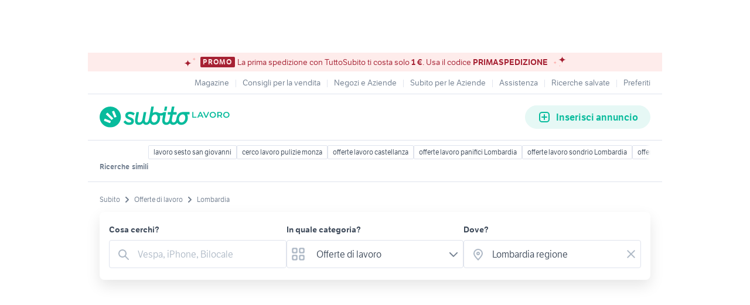

--- FILE ---
content_type: text/html; charset=utf-8
request_url: https://www.subito.it/annunci-lombardia/vendita/offerte-lavoro/?th=1&jc=8&jc=12
body_size: 16358
content:
<!DOCTYPE html><html lang="it"><head><meta charSet="utf-8" data-next-head=""/><meta name="viewport" content="width=device-width, initial-scale=1" data-next-head=""/><script src="https://sdk.privacy-center.org/bd1597a9-9e29-4189-bc67-064d912dff5d/loader.js?target=www.subito.it" fetchPriority="high" async="" data-next-head=""></script><meta name="google-adsense-account" content="sites-6949535538200610" data-next-head=""/><title data-next-head="">Annunci Offerte di lavoro Lombardia - Annunci di lavoro Lombardia - Subito.it</title><meta name="description" content="Annunci di offerte di lavoro in Lombardia: scopri subito migliaia di offerte di aziende, agenzie e privati e trova il tuo nuovo lavoro su Subito.it" data-next-head=""/><meta name="robots" content="noindex,nofollow" data-next-head=""/><link rel="canonical" href="https://www.subito.it/annunci-lombardia/vendita/offerte-lavoro/" data-next-head=""/><meta property="og:title" content="Subito.it" data-next-head=""/><meta property="og:description" content="Annunci di offerte di lavoro in Lombardia: scopri subito migliaia di offerte di aziende, agenzie e privati e trova il tuo nuovo lavoro su Subito.it" data-next-head=""/><meta property="og:type" content="website" data-next-head=""/><meta property="og:image" content="" data-next-head=""/><meta property="og:url" content="https://www.subito.it" data-next-head=""/><meta property="og:site_name" content="Subito" data-next-head=""/><meta property="og:locale" content="it_IT" data-next-head=""/><meta name="twitter:card" content="summary_large_image" data-next-head=""/><meta name="twitter:site" content="@Subitoit" data-next-head=""/><link type="application/opensearchdescription+xml" rel="search" href="/static/metadata/osdd.xml"/><link href="/static/img/favicon-32.png" rel="icon" sizes="32x32"/><link href="/static/img/favicon-57.png" rel="icon" sizes="57x57"/><link href="/static/img/favicon-76.png" rel="icon" sizes="76x76"/><link href="/static/img/favicon-128.png" rel="icon" sizes="128x128"/><link href="/static/img/favicon-192.png" rel="icon" sizes="192x192"/><link href="/static/img/favicon-228.png" rel="icon" sizes="228x228"/><link href="/static/img/favicon-196.png" rel="shortcut icon" sizes="196x196"/><link href="/static/img/app-icon-192.png" rel="apple-touch-icon" sizes="192x192"/><meta name="theme-color" content="#ffffff"/><meta name="format-detection" content="telephone=no, address=no, email=no"/><link href="/static/manifest.json" rel="manifest"/><link href="https://assets.subito.it/static/fonts/LFTEtica-Book.woff2" rel="preload" as="font" crossorigin="anonymous" type="font/woff2"/><link href="https://assets.subito.it/static/fonts/LFTEtica-Semibold.woff2" rel="preload" as="font" crossorigin="anonymous" type="font/woff2"/><link href="https://images.sbito.it" rel="preconnect"/><link href="https://assets.subito.it/static/js/data-layer.js" rel="preload" as="script" crossorigin="anonymous"/><link href="https://cis.mpianalytics.com" rel="dns-prefetch"/><link rel="preload" href="/_next/static/chunks/c8fccbd06851f3f1.css" as="style"/><link rel="preload" href="/_next/static/chunks/3bb56b2d4ae75198.css" as="style"/><link rel="preload" href="/_next/static/chunks/ccfc453f3a2098ac.css" as="style"/><link rel="preload" href="/_next/static/chunks/d497da7e09003c96.css" as="style"/><link rel="preload" href="/_next/static/chunks/0a0fa6f79fa0f39e.css" as="style"/><link rel="preload" href="/_next/static/chunks/c275ce211ed2c19f.css" as="style"/><link rel="preload" href="/_next/static/chunks/0dfae09382167ab8.css" as="style"/><link rel="preload" href="/_next/static/chunks/4dee547503452630.css" as="style"/><link rel="preload" href="/_next/static/chunks/d32889846c00ca64.css" as="style"/><link rel="preload" href="/_next/static/chunks/b86c71a13a0cce04.css" as="style"/><link rel="preload" href="/_next/static/chunks/b10f9db0edff0f89.css" as="style"/><link rel="preload" href="/_next/static/chunks/8aef6ab92c0aaf9d.css" as="style"/><script data-next-head="">window.gdprAppliesGlobally=true;</script><script id="listing-schema" data-next-head=""></script><style>
            @font-face {
              font-family: 'LFTEtica';
              font-display: fallback;
              src: url('https://assets.subito.it/static/fonts/LFTEtica-Book.woff2') format('woff2');
              font-weight: normal;
              font-style: normal;
            }
            @font-face {
              font-family: 'LFTEtica';
              font-display: fallback;
              src: url('https://assets.subito.it/static/fonts/LFTEtica-Semibold.woff2') format('woff2');
              font-weight: 600;
              font-style: normal;
            }
            body.hide-lira [class*="lira-container"],
            body.hide-lira [class*="adv-lira"],
            body.hide-lira [class*="adview-bottom"],
            body.hide-lira [class*="listing-below"],
            body.hide-lira [id*="home-skin"] {
              display: none !important;
            }
            body.hide-lira {
              background-image: none !important;
            }
          </style><script id="lira-config" data-nscript="beforeInteractive">window.liraSDKQueue = window.liraSDKQueue || [];</script><script id="didomi-config" data-nscript="beforeInteractive">window.didomiEventListeners = window.didomiEventListeners || [];</script><script id="gpt-config" data-nscript="beforeInteractive">window.googletag = window.googletag || { cmd: [] };</script><script id="tam-config" data-nscript="beforeInteractive">window.pbjs = window.pbjs || { que: [] };</script><script id="adsense-config" data-nscript="beforeInteractive">(function(g,o){g[o]=g[o]||function(){(g[o]['q']=g[o]['q']||[]).push(arguments)},g[o]['t']=1*new Date})(window,'_googCsa');</script><link rel="stylesheet" href="/_next/static/chunks/c8fccbd06851f3f1.css" data-n-g=""/><link rel="stylesheet" href="/_next/static/chunks/3bb56b2d4ae75198.css" data-n-g=""/><link rel="stylesheet" href="/_next/static/chunks/ccfc453f3a2098ac.css" data-n-g=""/><link rel="stylesheet" href="/_next/static/chunks/d497da7e09003c96.css" data-n-g=""/><link rel="stylesheet" href="/_next/static/chunks/0a0fa6f79fa0f39e.css" data-n-g=""/><link rel="stylesheet" href="/_next/static/chunks/c275ce211ed2c19f.css" data-n-g=""/><link rel="stylesheet" href="/_next/static/chunks/0dfae09382167ab8.css" data-n-g=""/><link rel="stylesheet" href="/_next/static/chunks/4dee547503452630.css" data-n-p=""/><link rel="stylesheet" href="/_next/static/chunks/d32889846c00ca64.css" data-n-p=""/><link rel="stylesheet" href="/_next/static/chunks/b86c71a13a0cce04.css" data-n-p=""/><link rel="stylesheet" href="/_next/static/chunks/b10f9db0edff0f89.css" data-n-p=""/><link rel="stylesheet" href="/_next/static/chunks/8aef6ab92c0aaf9d.css" data-n-p=""/><noscript data-n-css=""></noscript><script defer="" noModule="" src="/_next/static/chunks/a6dad97d9634a72d.js"></script><script defer="" src="/_next/static/chunks/f13889ed6e4772c1.js"></script><script defer="" src="/_next/static/chunks/28f755eefad2f1bc.js"></script><script src="/_next/static/chunks/046c6f3087782e9f.js" defer=""></script><script src="/_next/static/chunks/b0f6127fbffa4925.js" defer=""></script><script src="/_next/static/chunks/5a4040759335519f.js" defer=""></script><script src="/_next/static/chunks/db280a4b52b40aeb.js" defer=""></script><script src="/_next/static/chunks/83616f1a4017dae2.js" defer=""></script><script src="/_next/static/chunks/a54e4d17094787e6.js" defer=""></script><script src="/_next/static/chunks/ad9c3fab566b62fb.js" defer=""></script><script src="/_next/static/chunks/4c27817f75f3f535.js" defer=""></script><script src="/_next/static/chunks/ceddeacbf11e5c37.js" defer=""></script><script src="/_next/static/chunks/abf2129523f378b2.js" defer=""></script><script src="/_next/static/chunks/98dfb7286806d445.js" defer=""></script><script src="/_next/static/chunks/27ce594470ecd864.js" defer=""></script><script src="/_next/static/chunks/e46712958fa3fd48.js" defer=""></script><script src="/_next/static/chunks/d1e1fd7eb8cf2287.js" defer=""></script><script src="/_next/static/chunks/b6ad1290833144e9.js" defer=""></script><script src="/_next/static/chunks/turbopack-d7260350fe1479d4.js" defer=""></script><script src="/_next/static/chunks/3f16ace516907b2b.js" defer=""></script><script src="/_next/static/chunks/f6b4d38114e530e6.js" defer=""></script><script src="/_next/static/chunks/42a88fb74bff5e19.js" defer=""></script><script src="/_next/static/chunks/b2d980655d4b96a1.js" defer=""></script><script src="/_next/static/chunks/829dcbb84d814c59.js" defer=""></script><script src="/_next/static/chunks/31f90ab1747a35e0.js" defer=""></script><script src="/_next/static/chunks/c0035b28ec865d38.js" defer=""></script><script src="/_next/static/chunks/971aa8bf58079984.js" defer=""></script><script src="/_next/static/chunks/43372463625171a8.js" defer=""></script><script src="/_next/static/chunks/daeee419ba719d41.js" defer=""></script><script src="/_next/static/chunks/8e746019492f4f7b.js" defer=""></script><script src="/_next/static/chunks/12b2dd171f1ee26b.js" defer=""></script><script src="/_next/static/chunks/96bf5705698abb32.js" defer=""></script><script src="/_next/static/chunks/turbopack-cb88720407c7affd.js" defer=""></script><script src="/_next/static/STCP3cQwnfHP4C_4G95t4/_ssgManifest.js" defer=""></script><script src="/_next/static/STCP3cQwnfHP4C_4G95t4/_buildManifest.js" defer=""></script></head><body><script>
              window.subito = {dataLayer: []};
              window.didomiOnReady = window.didomiOnReady || [];
              window.dataLayer = window.dataLayer || [];
              window.dataLayer.push({event: 'gtm.js', 'gtm.start': new Date().getTime()});</script><link rel="preload" as="image" href="https://assets.subito.it/static/logos/lavoro.svg" crossorigin=""/><link rel="preload" as="image" href="https://assets.subito.it/static/icons/cactus/arrow-right.svg" crossorigin=""/><link rel="preload" as="image" href="https://assets.subito.it/static/icons/cactus/back-arrow.svg" crossorigin=""/><div id="__next"><style>
            #skinadvtop2 ~ body #apn_skin_tag {
              height: 0!important;
            }
        </style><div id="apn_skin_tag" style="max-height:122px;position:sticky;text-align:center;top:0;height:90px"></div><div id="apnx_preroll_wrapper" style="position:fixed;bottom:0;right:0;z-index:1"><div id="apnx_preroll" style="display:none;width:400px;margin-right:20px;margin-bottom:73px;text-align:end;background-color:#fff"></div><div id="apnx_preroll_close_button" style="position:absolute;top:4px;right:25px;width:35px;height:20px;z-index:2;display:none;font-size:12px;font-weight:500;cursor:pointer">Chiudi</div></div><div id="layout" class="layout-module-scss-module__S9Zxhq__wrapper theme-greenLavoro" data-testid="layout"><div data-google-interstitial="false"><div class="index-module_header-container__lxbI8 index-module_visible__5uywn"><section aria-label="Banner promozionale" class="index-module_sticky-banner__0mfJe theme-redCorporate index-module_sticky-banner--text-only__CLenw"><div class="stars-module_stars-container__IGpIG"><svg xmlns="http://www.w3.org/2000/svg" fill="none" viewBox="0 0 14 12" width="7" height="6" class="stars-module_star__-sbye stars-module_star-small__88Nrt stars-module_star-small-left__r0grf"><path fill="var(--sbt-primary-color-l2)" d="M6.55.16c0 1.54.7 3.02 1.92 4.12a6.99 6.99 0 0 0 4.63 1.7c-1.74 0-3.4.62-4.63 1.7a5.52 5.52 0 0 0-1.92 4.12 5.5 5.5 0 0 0-1.92-4.11A6.99 6.99 0 0 0 0 5.99a7 7 0 0 0 4.63-1.71A5.52 5.52 0 0 0 6.55.16Z"></path></svg><svg xmlns="http://www.w3.org/2000/svg" fill="none" viewBox="0 0 14 12" width="14" height="12" class="stars-module_star__-sbye stars-module_star-big__mFCAU stars-module_star-big-left__TCXw2"><path fill="var(--sbt-primary-color-d2)" d="M6.55.16c0 1.54.7 3.02 1.92 4.12a6.99 6.99 0 0 0 4.63 1.7c-1.74 0-3.4.62-4.63 1.7a5.52 5.52 0 0 0-1.92 4.12 5.5 5.5 0 0 0-1.92-4.11A6.99 6.99 0 0 0 0 5.99a7 7 0 0 0 4.63-1.71A5.52 5.52 0 0 0 6.55.16Z"></path></svg></div><span class="overline small index-module_badge__KqPt3 index-module_badge__LFSGS">PROMO</span><div class="index-module_text__Ic-c5"><p>La prima spedizione con TuttoSubito ti costa solo <strong>1 €</strong>. Usa il codice <strong>PRIMASPEDIZIONE</strong></p></div><div class="stars-module_stars-container__IGpIG"><svg xmlns="http://www.w3.org/2000/svg" fill="none" viewBox="0 0 14 12" width="14" height="12" class="stars-module_star__-sbye stars-module_star-big__mFCAU stars-module_star-big-right__xOCH2"><path fill="var(--sbt-primary-color-d2)" d="M6.55.16c0 1.54.7 3.02 1.92 4.12a6.99 6.99 0 0 0 4.63 1.7c-1.74 0-3.4.62-4.63 1.7a5.52 5.52 0 0 0-1.92 4.12 5.5 5.5 0 0 0-1.92-4.11A6.99 6.99 0 0 0 0 5.99a7 7 0 0 0 4.63-1.71A5.52 5.52 0 0 0 6.55.16Z"></path></svg><svg xmlns="http://www.w3.org/2000/svg" fill="none" viewBox="0 0 14 12" width="7" height="6" class="stars-module_star__-sbye stars-module_star-small__88Nrt stars-module_star-small-right__luDU-"><path fill="var(--sbt-primary-color-l2)" d="M6.55.16c0 1.54.7 3.02 1.92 4.12a6.99 6.99 0 0 0 4.63 1.7c-1.74 0-3.4.62-4.63 1.7a5.52 5.52 0 0 0-1.92 4.12 5.5 5.5 0 0 0-1.92-4.11A6.99 6.99 0 0 0 0 5.99a7 7 0 0 0 4.63-1.71A5.52 5.52 0 0 0 6.55.16Z"></path></svg><svg xmlns="http://www.w3.org/2000/svg" fill="none" viewBox="0 0 14 12" width="3.5" height="3" class="stars-module_star__-sbye stars-module_star-very-small__6yrWB stars-module_star-very-small-right__CTEg5"><path fill="var(--sbt-primary-color-l2)" d="M6.55.16c0 1.54.7 3.02 1.92 4.12a6.99 6.99 0 0 0 4.63 1.7c-1.74 0-3.4.62-4.63 1.7a5.52 5.52 0 0 0-1.92 4.12 5.5 5.5 0 0 0-1.92-4.11A6.99 6.99 0 0 0 0 5.99a7 7 0 0 0 4.63-1.71A5.52 5.52 0 0 0 6.55.16Z"></path></svg></div></section><div class="index-module_fluid-container__3n68n"><div class="index-module_fluid-column__xe0jo"><a class="index-module_header-link__pcEnw" href="https://www.subito.it"><div class="index-module_header-icon__W6am6"><svg width="24" height="24" xmlns="http://www.w3.org/2000/svg"><g fill-rule="nonzero"><path d="M20.604 12.12l-2.244.838c-.322.12-.693-.025-.823-.324l-3.491-7.99c-.13-.3.027-.643.35-.763l2.244-.838c.322-.121.693.024.824.323l3.49 7.99c.13.3-.027.643-.35.763M14.84 13.335l-1.505 1.505a.552.552 0 0 1-.778 0L5.16 7.443a.552.552 0 0 1 0-.778L6.665 5.16a.551.551 0 0 1 .777 0l7.398 7.397a.552.552 0 0 1 0 .778M12.957 18.36l-.838 2.244c-.12.323-.463.48-.762.35l-7.99-3.491c-.3-.13-.445-.501-.325-.824l.84-2.244c.12-.322.463-.48.76-.35l7.992 3.492c.299.13.444.5.323.824"></path></g></svg></div><p class="index-module_link-title__mnAgF">Home</p></a></div><div class="index-module_fluid-column__xe0jo"><a class="index-module_header-link__pcEnw index-module_active__3IQoN" href="#"><div class="index-module_header-icon__W6am6"><svg width="24" height="24" xmlns="http://www.w3.org/2000/svg"><path d="M15.05 16.463a7.5 7.5 0 1 1 1.414-1.414l4.243 4.244a1 1 0 0 1-1.414 1.414l-4.244-4.244zM10.5 16a5.5 5.5 0 1 0 0-11 5.5 5.5 0 0 0 0 11z" fill-rule="evenodd"></path></svg></div><p class="index-module_link-title__mnAgF">Cerca</p></a></div><div class="index-module_fluid-column__xe0jo"><a class="index-module_header-link__pcEnw" href="https://www.subito.it/vendere/"><div class="index-module_header-icon__W6am6"><svg width="24" height="24" xmlns="http://www.w3.org/2000/svg"><path d="M8 5a3 3 0 0 0-3 3v8a3 3 0 0 0 3 3h8a3 3 0 0 0 3-3V8a3 3 0 0 0-3-3H8zm0-2h8a5 5 0 0 1 5 5v8a5 5 0 0 1-5 5H8a5 5 0 0 1-5-5V8a5 5 0 0 1 5-5zm5 8h3a1 1 0 0 1 0 2h-3v3a1 1 0 0 1-2 0v-3H8a1 1 0 0 1 0-2h3V8a1 1 0 0 1 2 0v3z" fill-rule="evenodd"></path></svg></div><p class="index-module_link-title__mnAgF">Vendi</p></a></div><div class="index-module_fluid-column__xe0jo"><a class="index-module_header-link__pcEnw" href="https://areariservata.subito.it/messaggi"><div class="index-module_header-icon__W6am6"><svg width="24" height="24" xmlns="http://www.w3.org/2000/svg"><path d="M6 19H5a3 3 0 0 1-3-3V8a3 3 0 0 1 3-3h14a3 3 0 0 1 3 3v8a3 3 0 0 1-3 3h-7.667L9.2 20.6A2 2 0 0 1 6 19zm13-2a1 1 0 0 0 1-1V8a1 1 0 0 0-1-1H5a1 1 0 0 0-1 1v8a1 1 0 0 0 1 1h3v2l2.667-2H19zM9 12a1 1 0 1 1-2 0 1 1 0 0 1 2 0zm4 0a1 1 0 1 1-2 0 1 1 0 0 1 2 0zm4 0a1 1 0 1 1-2 0 1 1 0 0 1 2 0z" fill-rule="evenodd"></path></svg></div><p class="index-module_link-title__mnAgF">Messaggi</p></a></div><div class="index-module_fluid-column__xe0jo"><a class="index-module_header-link__pcEnw"><div class="index-module_header-icon__W6am6"></div><p class="index-module_link-title__mnAgF"></p></a></div></div></div><section role="dialog" aria-modal="true"><div class="index-module_sidebar-container__czSgA index-module_sidebar-right__hvyPB"><div class="index-module_sidebar-header__BQAvP"><h6 class="headline-6 index-module_header-text__LOM6i">Accedi</h6><button class="button-text index-module_sbt-button__hQMUx index-module_text__nhl4i index-module_large__Zhzux index-module_icon-only__gkRU8 index-module_close-button__1JSPd" aria-label="Chiudi il menù"><svg role="img" aria-hidden="true" width="16px" height="16px" viewBox="0 0 18 18" xmlns="http://www.w3.org/2000/svg" xmlns:xlink="http://www.w3.org/1999/xlink" class=""><g id="Close" stroke="none" stroke-width="1" fill="#aeb9c6" fill-rule="evenodd"><path d="M7.99 9L4.21 5.22a.714.714 0 0 1 1.01-1.01L9 7.99l3.78-3.78a.714.714 0 0 1 1.01 1.01L10.01 9l3.78 3.78a.714.714 0 0 1-1.01 1.01L9 10.01l-3.78 3.78a.714.714 0 0 1-1.01-1.01L7.99 9z"></path></g></svg></button></div><div class="index-module_sidebar-content__vBHsJ"><menu class="index-module_menu-list__ZiPDz"><li class="index-module_item__vvcgL"><a href="https://areariservata.subito.it/transazioni/lista" class="index-module_item-link__deMmy"><svg width="24" height="25" fill="none" xmlns="http://www.w3.org/2000/svg"><path fill-rule="evenodd" clip-rule="evenodd" d="m12.216 4.524.14.042 9 3.428.076.033.144.084.103.083.052.052.09.112.077.13.038.087.033.106.025.141.006.107v9.142a1 1 0 0 1-.532.884l-.112.05-9.04 3.444-.184.042-.152.01-.112-.01-.113-.021-.111-.035-9-3.43a1 1 0 0 1-.636-.81L2 18.07V8.88l.006-.059L2 8.93l.002-.063.027-.176.037-.117.047-.107.059-.098.079-.102.114-.11.1-.072.112-.062.103-.042 8.964-3.414a1 1 0 0 1 .457-.06l.115.018ZM20 17.38v-7.058l-.666.238-.567.21c-.263.099-.511.195-.74.288l-.362.15a17.81 17.81 0 0 0-.166.07L17.5 13.5a1 1 0 0 1-1.993.117L15.5 13.5v-1.407l-2.5.952v7.004l7-2.668ZM4 10.379v7.003l7 2.667v-7.003l-7-2.667Zm3.5-2.096-1.692.645L12 11.287l1.691-.644L7.5 8.283Zm4.499-1.714-1.691.644 6.147 2.343.388-.171c.137-.059.282-.119.434-.18l.25-.1.56-.216-6.088-2.32Z" fill="#717e8f"></path></svg><p class="book body-text">I tuoi ordini</p></a></li><li class="index-module_item__vvcgL"><a href="https://areariservata.subito.it/annunci" class="index-module_item-link__deMmy"><svg width="24" height="25" fill="none" xmlns="http://www.w3.org/2000/svg"><path fill-rule="evenodd" clip-rule="evenodd" d="M5 2.5h14a2 2 0 0 1 2 2v16a2 2 0 0 1-2 2H5a2 2 0 0 1-2-2v-16a2 2 0 0 1 2-2Zm0 2v16h14v-16H5Zm2 1h10a1 1 0 0 1 1 1v5a1 1 0 0 1-1 1H7a1 1 0 0 1-1-1v-5a1 1 0 0 1 1-1Zm1 2v3h8v-3H8Zm-2 7a1 1 0 0 1 1-1h10a1 1 0 1 1 0 2H7a1 1 0 0 1-1-1Zm1 2a1 1 0 1 0 0 2h8a1 1 0 1 0 0-2H7Z" fill="#717e8f"></path></svg><p class="book body-text">I tuoi annunci</p></a></li><li class="index-module_item__vvcgL"><a href="https://areariservata.subito.it/preferiti" class="index-module_item-link__deMmy"><svg width="24" height="25" fill="none" xmlns="http://www.w3.org/2000/svg"><path fill-rule="evenodd" clip-rule="evenodd" d="M16 3.5c3.552 0 6 2.448 6 6 0 4.098-3.212 8.024-9.479 11.853a1 1 0 0 1-1.043 0C5.213 17.523 2 13.598 2 9.5c0-3.552 2.448-6 6-6 1.397 0 2.728.682 4 1.987C13.272 4.182 14.603 3.5 16 3.5Zm4 6c0-2.448-1.552-4-4-4-.981 0-2.058.673-3.22 2.125a1 1 0 0 1-1.56 0C10.057 6.173 8.98 5.5 8 5.5c-2.448 0-4 1.552-4 4 0 3.136 2.619 6.433 8 9.823 5.381-3.39 8-6.687 8-9.823Z" fill="#717e8f"></path></svg><p class="book body-text">Preferiti</p></a></li><li class="index-module_item__vvcgL"><a href="https://areariservata.subito.it/ricerche" class="index-module_item-link__deMmy"><svg width="24" height="25" fill="none" xmlns="http://www.w3.org/2000/svg"><path fill-rule="evenodd" clip-rule="evenodd" d="M17.5 16.562a6.955 6.955 0 0 1-1.158.536 1 1 0 0 1-.67-1.884A4.996 4.996 0 0 0 19 10.5a5 5 0 0 0-8.727-3.334 1 1 0 0 1-1.49-1.334 7 7 0 0 1 10.823 8.86l3.101 3.1a1 1 0 0 1-1.414 1.415l-3.1-3.1c-.22.164-.452.316-.692.455ZM15 12.388c0-2.106-1.722-3.888-3.824-3.888A3.835 3.835 0 0 0 8.5 9.583 3.835 3.835 0 0 0 5.824 8.5C3.721 8.5 2 10.273 2 12.377c0 2.217 1.16 4.155 3.08 5.885.512.461 1.049.881 1.634 1.294.235.166.706.483.923.63l.113.076a1.298 1.298 0 0 0 1.5 0l.112-.076c.216-.145.689-.464.924-.63a17.491 17.491 0 0 0 1.633-1.294C13.84 16.532 15 14.598 15 12.388Zm-4.42 4.388c-.446.403-.923.775-1.447 1.146-.146.103-.408.28-.633.433-.225-.152-.487-.33-.633-.433a15.447 15.447 0 0 1-1.448-1.146C4.88 15.388 4 13.921 4 12.377c0-1.013.839-1.877 1.824-1.877.791 0 1.483.5 1.73 1.223.308.902 1.584.902 1.892 0a1.822 1.822 0 0 1 1.73-1.223c.982 0 1.824.872 1.824 1.888 0 1.536-.878 3-2.42 4.388Z" fill="#717e8f"></path><mask id="a" maskUnits="userSpaceOnUse" x="2" y="3" width="21" height="18"><path fill-rule="evenodd" clip-rule="evenodd" d="M17.5 16.562a6.955 6.955 0 0 1-1.158.536 1 1 0 0 1-.67-1.884A4.996 4.996 0 0 0 19 10.5a5 5 0 0 0-8.727-3.334 1 1 0 0 1-1.49-1.334 7 7 0 0 1 10.823 8.86l3.101 3.1a1 1 0 0 1-1.414 1.415l-3.1-3.1c-.22.164-.452.316-.692.455ZM15 12.388c0-2.106-1.722-3.888-3.824-3.888A3.835 3.835 0 0 0 8.5 9.583 3.835 3.835 0 0 0 5.824 8.5C3.721 8.5 2 10.273 2 12.377c0 2.217 1.16 4.155 3.08 5.885.512.461 1.049.881 1.634 1.294.235.166.706.483.923.63l.113.076a1.298 1.298 0 0 0 1.5 0l.112-.076c.216-.145.689-.464.924-.63a17.491 17.491 0 0 0 1.633-1.294C13.84 16.532 15 14.598 15 12.388Zm-4.42 4.388c-.446.403-.923.775-1.447 1.146-.146.103-.408.28-.633.433-.225-.152-.487-.33-.633-.433a15.447 15.447 0 0 1-1.448-1.146C4.88 15.388 4 13.921 4 12.377c0-1.013.839-1.877 1.824-1.877.791 0 1.483.5 1.73 1.223.308.902 1.584.902 1.892 0a1.822 1.822 0 0 1 1.73-1.223c.982 0 1.824.872 1.824 1.888 0 1.536-.878 3-2.42 4.388Z" fill="#fff"></path></mask></svg><p class="book body-text">Ricerche salvate</p></a></li><li class="index-module_item__vvcgL"><a href="https://areariservata.subito.it/garage" class="index-module_item-link__deMmy"><svg role="img" aria-hidden="true" width="24px" height="24px" viewBox="0 0 37 33" xmlns="http://www.w3.org/2000/svg" xmlns:xlink="http://www.w3.org/1999/xlink" class=""><g id="Car" stroke="none" stroke-width="1" fill="#717e8f" fill-rule="evenodd"><path d="M18.498.133a27.713 27.713 0 0 1 3.935.288l.417.06.26.038a116.8 116.8 0 0 1 2.873.5c2.333.422 4.451 2.107 5.245 4.289.213.587.313 1.017.48 1.924l.004.019c.049.265.09.478.13.661a24.328 24.328 0 0 1 1.14-.002l.462.003c1.844.006 2.976 1.63 2.983 3.466.004 1.469-.731 2.785-1.974 3.258.263.611.451 1.085.615 1.564.322.939.498 1.77.506 2.561.006.737.01 1.501.011 2.363V23l-.001.524v.293l-.002.3v.164l-.001.379-.001.475-.005 1.65v.597l-.001.886c0 2.505-1.804 4.188-4.051 4.196-2.247.007-4.06-1.664-4.06-4.158H9.535c0 2.495-1.82 4.165-4.07 4.158-2.255-.008-4.059-1.696-4.04-4.205L1.43 26.9v-.915l-.006-1.897-.001-.41-.006-1.884-.001-.605c-.001-.952.001-1.65.008-2.427.007-.79.184-1.622.505-2.56.164-.48.352-.952.614-1.562C1.297 14.17.567 12.852.57 11.38c.007-1.839 1.126-3.46 2.972-3.466.14 0 .249-.001.498-.004l.419-.003c.26-.001.484 0 .698.003.04-.183.08-.395.13-.658l.003-.019c.167-.907.266-1.337.48-1.925.794-2.181 2.912-3.866 5.245-4.287C12.63.728 13.28.613 13.887.52l.26-.04.417-.059a27.708 27.708 0 0 1 3.934-.288zM4.473 10.467l-.41.004-.512.003c-.194.001-.417.325-.42.913 0 .57.212.87.438.874l.066.001h.635l.142-.001c.91 0 1.53.922 1.186 1.764-.087.212-.181.434-.308.725l-.322.735c-.277.64-.463 1.1-.616 1.546-.24.7-.362 1.279-.367 1.755-.007.768-.01 1.46-.008 2.406v.601l.007 1.876.002.41.005 1.906v.921c0 .482-.003.922-.006 1.372-.007 1.044.61 1.621 1.488 1.624.878.003 1.5-.568 1.5-1.596v-1.28c0-.708.574-1.281 1.281-1.281h20.49c.707 0 1.28.573 1.28 1.28v1.281c0 1.03.618 1.6 1.49 1.596.876-.003 1.498-.583 1.498-1.634l.001-.889v-.189l.001-.409.004-1.653.002-.475v-.378l.001-.164v-.3l.002-.293v-2.386c0-.857-.004-1.617-.01-2.347-.005-.475-.128-1.053-.368-1.754a20.536 20.536 0 0 0-.616-1.546l-.321-.735a31.987 31.987 0 0 1-.308-.725 1.28 1.28 0 0 1 1.186-1.764h.2l.566.001h.068c.228-.004.447-.31.446-.875-.002-.583-.232-.912-.432-.913l-.478-.003-.34-.004c-.281-.002-.507 0-.768.007.045-.001-.008.008-.115.027l-.142.026-.128.017c-.749.484-1.818 1.07-3.174 1.651a24.76 24.76 0 0 1-9.79 2.024c-3.55 0-6.84-.76-9.79-2.024-1.375-.589-2.454-1.183-3.205-1.67a1.658 1.658 0 0 1-.102-.021l-.06-.014c-.053-.012-.081-.018-.017-.016-.257-.007-.519-.009-.852-.007zm19.148 7.594a1.28 1.28 0 1 1 0 2.561H13.376a1.28 1.28 0 0 1 0-2.56h10.245zm5.123-1.92a1.28 1.28 0 1 1-1.28 1.278 1.28 1.28 0 0 1 1.28-1.279zm-20.49 0a1.28 1.28 0 1 1-1.28 1.278 1.28 1.28 0 0 1 1.28-1.279zM18.498 2.693a25.182 25.182 0 0 0-3.58.264c-.896.125-1.296.194-3.448.582-1.462.264-2.821 1.345-3.293 2.642-.15.414-.226.742-.369 1.515l-.003.019c-.082.441-.148.773-.221 1.066.628.36 1.341.72 2.133 1.059a22.216 22.216 0 0 0 8.781 1.817c3.18 0 6.134-.682 8.782-1.817.926-.397 1.744-.82 2.446-1.242l-.312.185c-.073-.294-.14-.626-.221-1.068l-.004-.02c-.142-.772-.218-1.1-.368-1.513-.472-1.298-1.832-2.379-3.293-2.643-2.152-.388-2.552-.457-3.447-.582a25.192 25.192 0 0 0-3.583-.264z" fill-rule="evenodd" clip-rule="evenodd"></path></g></svg><p class="book body-text">Il tuo garage</p><span class="overline small index-module_badge__LFSGS index-module_themed__RzZ7w">New</span></a></li></menu><div class="index-module_sidebar-bottom__1flbJ"><div class="index-module_actions-container__lVLoK"><a href="https://areariservata.subito.it/login_form" class="index-module_link__nwIkS index-module_solid__oARUV index-module_medium__4CM9m index-module_login__btn__-koW4"><span class="button-text normal index-module_button-text__xHoM9">Accedi</span></a><a href="https://areariservata.subito.it/form"><p class="body-text small index-module_signup__copy__3Z44Y">Non hai ancora un account? <strong>Registrati</strong></p></a></div></div></div></div><div class="index-module_sidebar-overlay__LW4a0" aria-hidden="true"></div></section><header class="index-module_header-wrapper__DdDr3"><section aria-label="Banner promozionale" class="index-module_sticky-banner__0mfJe theme-redCorporate index-module_sticky-banner--text-only__CLenw"><div class="stars-module_stars-container__IGpIG"><svg xmlns="http://www.w3.org/2000/svg" fill="none" viewBox="0 0 14 12" width="7" height="6" class="stars-module_star__-sbye stars-module_star-small__88Nrt stars-module_star-small-left__r0grf"><path fill="var(--sbt-primary-color-l2)" d="M6.55.16c0 1.54.7 3.02 1.92 4.12a6.99 6.99 0 0 0 4.63 1.7c-1.74 0-3.4.62-4.63 1.7a5.52 5.52 0 0 0-1.92 4.12 5.5 5.5 0 0 0-1.92-4.11A6.99 6.99 0 0 0 0 5.99a7 7 0 0 0 4.63-1.71A5.52 5.52 0 0 0 6.55.16Z"></path></svg><svg xmlns="http://www.w3.org/2000/svg" fill="none" viewBox="0 0 14 12" width="14" height="12" class="stars-module_star__-sbye stars-module_star-big__mFCAU stars-module_star-big-left__TCXw2"><path fill="var(--sbt-primary-color-d2)" d="M6.55.16c0 1.54.7 3.02 1.92 4.12a6.99 6.99 0 0 0 4.63 1.7c-1.74 0-3.4.62-4.63 1.7a5.52 5.52 0 0 0-1.92 4.12 5.5 5.5 0 0 0-1.92-4.11A6.99 6.99 0 0 0 0 5.99a7 7 0 0 0 4.63-1.71A5.52 5.52 0 0 0 6.55.16Z"></path></svg></div><span class="overline small index-module_badge__KqPt3 index-module_badge__LFSGS">PROMO</span><div class="index-module_text__Ic-c5"><p>La prima spedizione con TuttoSubito ti costa solo <strong>1 €</strong>. Usa il codice <strong>PRIMASPEDIZIONE</strong></p></div><div class="stars-module_stars-container__IGpIG"><svg xmlns="http://www.w3.org/2000/svg" fill="none" viewBox="0 0 14 12" width="14" height="12" class="stars-module_star__-sbye stars-module_star-big__mFCAU stars-module_star-big-right__xOCH2"><path fill="var(--sbt-primary-color-d2)" d="M6.55.16c0 1.54.7 3.02 1.92 4.12a6.99 6.99 0 0 0 4.63 1.7c-1.74 0-3.4.62-4.63 1.7a5.52 5.52 0 0 0-1.92 4.12 5.5 5.5 0 0 0-1.92-4.11A6.99 6.99 0 0 0 0 5.99a7 7 0 0 0 4.63-1.71A5.52 5.52 0 0 0 6.55.16Z"></path></svg><svg xmlns="http://www.w3.org/2000/svg" fill="none" viewBox="0 0 14 12" width="7" height="6" class="stars-module_star__-sbye stars-module_star-small__88Nrt stars-module_star-small-right__luDU-"><path fill="var(--sbt-primary-color-l2)" d="M6.55.16c0 1.54.7 3.02 1.92 4.12a6.99 6.99 0 0 0 4.63 1.7c-1.74 0-3.4.62-4.63 1.7a5.52 5.52 0 0 0-1.92 4.12 5.5 5.5 0 0 0-1.92-4.11A6.99 6.99 0 0 0 0 5.99a7 7 0 0 0 4.63-1.71A5.52 5.52 0 0 0 6.55.16Z"></path></svg><svg xmlns="http://www.w3.org/2000/svg" fill="none" viewBox="0 0 14 12" width="3.5" height="3" class="stars-module_star__-sbye stars-module_star-very-small__6yrWB stars-module_star-very-small-right__CTEg5"><path fill="var(--sbt-primary-color-l2)" d="M6.55.16c0 1.54.7 3.02 1.92 4.12a6.99 6.99 0 0 0 4.63 1.7c-1.74 0-3.4.62-4.63 1.7a5.52 5.52 0 0 0-1.92 4.12 5.5 5.5 0 0 0-1.92-4.11A6.99 6.99 0 0 0 0 5.99a7 7 0 0 0 4.63-1.71A5.52 5.52 0 0 0 6.55.16Z"></path></svg></div></section><nav class="index-module_top-link-container__1kIBU"><ul><li><a href="https://www.subito.it/magazine/#?utm_source=sbtclassified&amp;utm_medium=listingheader"><span class="body-text small">Magazine</span></a></li><li><a href="https://info.subito.it/per-i-privati.htm"><span class="body-text small">Consigli per la vendita</span></a></li><li><a href="https://impresapiu.subito.it/shops?xtfrom=header_menu"><span class="body-text small">Negozi e Aziende</span></a></li><li><a href="https://aziende.subito.it/"><span class="body-text small">Subito per le Aziende</span></a></li><li><a href="https://assistenza.subito.it/hc/it"><span class="body-text small">Assistenza</span></a></li><li><a href="https://areariservata.subito.it/ricerche"><span class="body-text small">Ricerche salvate</span></a></li><li><a href="https://areariservata.subito.it/preferiti"><span class="body-text small">Preferiti</span></a></li></ul></nav><div class="index-module_header__r5EmJ"><a href="https://www.subito.it" title="Subito.it" aria-label="Torna alla pagina principale"><img src="https://assets.subito.it/static/logos/lavoro.svg" width="230" height="36" alt="" class="lavoro-logo" crossorigin="anonymous"/></a><div class="index-module_top-menu-container__IpvvE"></div><a href="https://www.subito.it/vendere/" class="index-module_link__nwIkS index-module_solid-lite__BOtaH index-module_medium__4CM9m"><svg width="24" height="24" xmlns="http://www.w3.org/2000/svg"><path d="M8 5a3 3 0 0 0-3 3v8a3 3 0 0 0 3 3h8a3 3 0 0 0 3-3V8a3 3 0 0 0-3-3H8zm0-2h8a5 5 0 0 1 5 5v8a5 5 0 0 1-5 5H8a5 5 0 0 1-5-5V8a5 5 0 0 1 5-5zm5 8h3a1 1 0 0 1 0 2h-3v3a1 1 0 0 1-2 0v-3H8a1 1 0 0 1 0-2h3V8a1 1 0 0 1 2 0v3z" fill-rule="evenodd"></path></svg><span class="button-text normal index-module_button-text__xHoM9">Inserisci annuncio</span></a></div></header></div><main class="layout-module-scss-module__S9Zxhq__main"><div data-google-interstitial="false"><div class="index-module_notificationContainer__xLNyJ"></div></div><div><style>
        @media (max-width: 767px) {
          /* This should be the banner for apps flyer for the installation
          of the APP */
          #af-smart-banner.afb-container {
            z-index: 101;
          }
        }
      </style><noscript><style>
        #banner_container {
          flex: 0 !important;
        }
      </style></noscript><div data-google-interstitial="false"><section class="Header-module-scss-module__HtywvW__wrapper" aria-labelledby="internal-links-heading"><h2 id="internal-links-heading" class="caption book small Header-module-scss-module__HtywvW__header">Ricerche <span class="Header-module-scss-module__HtywvW__header__extra"> simili</span></h2><div id="internal-links-panel" class="Header-module-scss-module__HtywvW__chips-wrapper"><a role="button" href="https://www.subito.it/annunci-lombardia/vendita/offerte-lavoro/milano/sesto-san-giovanni/" target="_self" class="index-module_sbt-chip__fj-ed index-module_weight-book__8RzzL index-module_size-small__PzfwT Header-module-scss-module__HtywvW__chip">lavoro sesto san giovanni</a><a role="button" href="https://www.subito.it/annunci-lombardia/vendita/offerte-lavoro/monza/?q=pulizie" target="_self" class="index-module_sbt-chip__fj-ed index-module_weight-book__8RzzL index-module_size-small__PzfwT Header-module-scss-module__HtywvW__chip">cerco lavoro pulizie monza</a><a role="button" href="https://www.subito.it/annunci-lombardia/vendita/offerte-lavoro/varese/castellanza/" target="_self" class="index-module_sbt-chip__fj-ed index-module_weight-book__8RzzL index-module_size-small__PzfwT Header-module-scss-module__HtywvW__chip">offerte lavoro castellanza</a><a role="button" href="https://www.subito.it/annunci-lombardia/vendita/offerte-lavoro/?q=panifici" target="_self" class="index-module_sbt-chip__fj-ed index-module_weight-book__8RzzL index-module_size-small__PzfwT Header-module-scss-module__HtywvW__chip">offerte lavoro panifici Lombardia</a><a role="button" href="https://www.subito.it/annunci-lombardia/vendita/offerte-lavoro/?q=sondrio" target="_self" class="index-module_sbt-chip__fj-ed index-module_weight-book__8RzzL index-module_size-small__PzfwT Header-module-scss-module__HtywvW__chip">offerte lavoro sondrio Lombardia</a><a role="button" href="https://www.subito.it/annunci-lombardia/vendita/offerte-lavoro/?q=autista+ncc" target="_self" class="index-module_sbt-chip__fj-ed index-module_weight-book__8RzzL index-module_size-small__PzfwT Header-module-scss-module__HtywvW__chip">offerte lavoro autista ncc Lombardia</a><a role="button" href="https://www.subito.it/annunci-lombardia/vendita/offerte-lavoro/?q=romano+di+lombardia" target="_self" class="index-module_sbt-chip__fj-ed index-module_weight-book__8RzzL index-module_size-small__PzfwT Header-module-scss-module__HtywvW__chip">offerte lavoro romano di lombardia Lombardia</a><a role="button" href="https://www.subito.it/annunci-lombardia/vendita/offerte-lavoro/?q=iseo" target="_self" class="index-module_sbt-chip__fj-ed index-module_weight-book__8RzzL index-module_size-small__PzfwT Header-module-scss-module__HtywvW__chip">offerte lavoro iseo Lombardia</a><a role="button" href="https://www.subito.it/annunci-lombardia/vendita/offerte-lavoro/?q=poltrona" target="_self" class="index-module_sbt-chip__fj-ed index-module_weight-book__8RzzL index-module_size-small__PzfwT Header-module-scss-module__HtywvW__chip">offerte lavoro poltrona Lombardia</a><a role="button" href="https://www.subito.it/annunci-lombardia/vendita/offerte-lavoro/?q=geometra" target="_self" class="index-module_sbt-chip__fj-ed index-module_weight-book__8RzzL index-module_size-small__PzfwT Header-module-scss-module__HtywvW__chip">offerte lavoro geometra Lombardia</a></div></section><div class="breadcrumbs-listing-container ListingBreadcrumbs-module-scss-module__zO93vG__breadcrumbs-listing-container"><ol class="index-module_container__rA-Ps" itemScope="" itemType="https://schema.org/BreadcrumbList"><li itemProp="itemListElement" itemScope="" itemType="https://schema.org/ListItem"><a href="https://www.subito.it/" itemProp="item"><span itemProp="name">Subito</span></a><meta itemProp="position" content="1"/><img src="https://assets.subito.it/static/icons/cactus/arrow-right.svg" width="16px" height="16px" alt="" crossorigin="anonymous"/></li><li itemProp="itemListElement" itemScope="" itemType="https://schema.org/ListItem"><a href="https://www.subito.it/annunci-italia/vendita/offerte-lavoro/" itemProp="item"><span itemProp="name">Offerte di lavoro</span></a><meta itemProp="position" content="2"/><img src="https://assets.subito.it/static/icons/cactus/arrow-right.svg" width="16px" height="16px" alt="" crossorigin="anonymous"/></li><li itemProp="itemListElement" itemScope="" itemType="https://schema.org/ListItem"><a href="https://www.subito.it/annunci-lombardia/vendita/offerte-lavoro/" itemProp="item"><span itemProp="name">Lombardia</span></a><meta itemProp="position" content="3"/></li></ol></div><div class="search-bar-module-scss-module__lbtjpG__searchbar-container"><div id="search-query-container" class="search-bar-module-scss-module__lbtjpG__input-container"><label for="/query/search_text" class="caption search-bar-module-scss-module__lbtjpG__label">Cosa cerchi?</label><div class="index-module_container__T-Gwe"><div class="index-module_dialogHeader__bWKpE"><button type="button" class="index-module_back__9-U4b" aria-label="Torna indietro"><img src="https://assets.subito.it/static/icons/cactus/back-arrow.svg" width="24" height="24" alt="" crossorigin="anonymous"/></button><div class="index-module_cactus-text-field__wrapper__-YL6k index-module_lg__gNHCa"><div class="index-module_input-wrapper__ICMoR"><div class="index-module_input-icon__nS8q7"><svg role="img" aria-hidden="true" width="24px" height="24px" viewBox="0 0 24 24" xmlns="http://www.w3.org/2000/svg" xmlns:xlink="http://www.w3.org/1999/xlink" class=""><g id="Lens" stroke="none" stroke-width="1" fill="#aeb9c6" fill-rule="evenodd"><path d="M15.597 14.205a.989.989 0 0 1 .098.086l5.014 5.014a.993.993 0 1 1-1.404 1.404l-5.014-5.014a1.002 1.002 0 0 1-.086-.098 7 7 0 1 1 1.392-1.392zM10 15a5 5 0 1 0 0-10 5 5 0 0 0 0 10z"></path></g></svg></div><input aria-activedescendant="" aria-autocomplete="list" aria-controls="search-autocomplete-menu" aria-expanded="false" id="/query/search_text" type="search" placeholder="Vespa, iPhone, Bilocale" class="size-normal index-module_weight-book__2ghWz" autoComplete="off" role="combobox" name="/query/search_text" value=""/></div></div></div><ul id="search-autocomplete-menu" role="listbox" aria-labelledby="search-autocomplete-label" class="index-module_dropdown__5Pv-J"></ul></div></div><div id="search-category-container" class="search-bar-module-scss-module__lbtjpG__category-container search-bar-module-scss-module__lbtjpG__input-container"><p class="caption search-bar-module-scss-module__lbtjpG__label">In quale categoria?</p><div><button class="button-text index-module_sbt-button__hQMUx index-module_outline__reo8F index-module_medium__pYkH6 index-module_legacy-design__A4IRC category-selector-module-scss-module__70nYaa__button-category"><svg role="img" aria-hidden="true" width="16px" height="16px" viewBox="2 2 20 20" xmlns="http://www.w3.org/2000/svg" xmlns:xlink="http://www.w3.org/1999/xlink" class="category-selector-module-scss-module__70nYaa__btn-category-icon-left"><g id="Category" stroke="none" stroke-width="1" fill="#aeb9c6" fill-rule="evenodd"><path d="M5 3h4a2 2 0 0 1 2 2v4a2 2 0 0 1-2 2H5a2 2 0 0 1-2-2V5a2 2 0 0 1 2-2zm1 2a1 1 0 0 0-1 1v2a1 1 0 0 0 1 1h2a1 1 0 0 0 1-1V6a1 1 0 0 0-1-1H6zm9-2h4a2 2 0 0 1 2 2v4a2 2 0 0 1-2 2h-4a2 2 0 0 1-2-2V5a2 2 0 0 1 2-2zm1 2a1 1 0 0 0-1 1v2a1 1 0 0 0 1 1h2a1 1 0 0 0 1-1V6a1 1 0 0 0-1-1h-2zm-1 8h4a2 2 0 0 1 2 2v4a2 2 0 0 1-2 2h-4a2 2 0 0 1-2-2v-4a2 2 0 0 1 2-2zm1 2a1 1 0 0 0-1 1v2a1 1 0 0 0 1 1h2a1 1 0 0 0 1-1v-2a1 1 0 0 0-1-1h-2zM5 13h4a2 2 0 0 1 2 2v4a2 2 0 0 1-2 2H5a2 2 0 0 1-2-2v-4a2 2 0 0 1 2-2zm1 2a1 1 0 0 0-1 1v2a1 1 0 0 0 1 1h2a1 1 0 0 0 1-1v-2a1 1 0 0 0-1-1H6z"></path></g></svg><span class="button-text category-selector-module-scss-module__70nYaa__button-category-text">Offerte di lavoro</span><svg role="img" aria-hidden="true" width="16px" height="16px" viewBox="3 2 18 18" xmlns="http://www.w3.org/2000/svg" xmlns:xlink="http://www.w3.org/1999/xlink" class="category-selector-module-scss-module__70nYaa__btn-category-icon-right"><g id="ArrowDown" stroke="none" stroke-width="1" fill="#aeb9c6" fill-rule="evenodd"><path d="M9.91421356,12 L16.2071068,5.70710678 C16.5976311,5.31658249 16.5976311,4.68341751 16.2071068,4.29289322 C15.8165825,3.90236893 15.1834175,3.90236893 14.7928932,4.29289322 L7.79289322,11.2928932 C7.40236893,11.6834175 7.40236893,12.3165825 7.79289322,12.7071068 L14.7928932,19.7071068 C15.1834175,20.0976311 15.8165825,20.0976311 16.2071068,19.7071068 C16.5976311,19.3165825 16.5976311,18.6834175 16.2071068,18.2928932 L9.91421356,12 Z" transform="translate(12.000000, 12.000000) rotate(-90.000000) translate(-12.000000, -12.000000)"></path></g></svg></button></div><button class="button-text index-module_sbt-button__hQMUx index-module_solid__fVa0q index-module_medium__pYkH6 category-selector-module-scss-module__70nYaa__filter-button">Filtri +1</button></div><div id="search-location-container" class="search-bar-module-scss-module__lbtjpG__input-container"><label for="/geo" class="caption search-bar-module-scss-module__lbtjpG__label">Dove?</label><div class="index-module_container__BF3kE"><div><div class="index-module_cactus-text-field__wrapper__-YL6k index-module_lg__gNHCa"><div class="index-module_input-wrapper__ICMoR"><div class="index-module_input-icon__nS8q7"><svg role="img" aria-hidden="true" width="24px" height="24px" viewBox="0 0 24 24" xmlns="http://www.w3.org/2000/svg" xmlns:xlink="http://www.w3.org/1999/xlink" class=""><g id="Pin" stroke="none" stroke-width="1" fill="#aeb9c6" fill-rule="evenodd"><path d="M12 22c-5.333-5.054-8-9.054-8-12a8 8 0 1116 0c0 2.946-2.667 6.946-8 12zM6 10c0 2.008 1.969 5.156 6 9.207 4.031-4.051 6-7.2 6-9.207a6 6 0 10-12 0zm6 3a3 3 0 110-6 3 3 0 010 6zm0-2a1 1 0 100-2 1 1 0 000 2z"></path></g></svg></div><input aria-activedescendant="" aria-autocomplete="list" aria-controls="desktop-geo-search-menu" aria-expanded="false" id="/geo" type="search" placeholder="Comune, Provincia o Regione" class="size-normal index-module_weight-book__2ghWz" autoComplete="off" role="combobox" name="/geo" value="Lombardia regione"/><button type="button" aria-label="Svuotare il campo" class="index-module_clear-icon__O8X6R index-module_show__zFLs1"><svg role="img" aria-hidden="true" width="24px" height="24px" viewBox="0 0 18 18" xmlns="http://www.w3.org/2000/svg" xmlns:xlink="http://www.w3.org/1999/xlink" class=""><g id="Close" stroke="none" stroke-width="1" fill="#aeb9c6" fill-rule="evenodd"><path d="M7.99 9L4.21 5.22a.714.714 0 0 1 1.01-1.01L9 7.99l3.78-3.78a.714.714 0 0 1 1.01 1.01L10.01 9l3.78 3.78a.714.714 0 0 1-1.01 1.01L9 10.01l-3.78 3.78a.714.714 0 0 1-1.01-1.01L7.99 9z"></path></g></svg></button></div></div></div><div class="index-module_dropdown-wrapper__cw00E"><ul class="index-module_dropdown__8PFfS" id="desktop-geo-search-menu" role="listbox" aria-labelledby="desktop-geo-search-label"></ul></div></div></div></div></div><div class="ListingContainer-module-scss-module__dZGRKa__layout"><aside class="ListingContainer-module-scss-module__dZGRKa__layout__aside ListingContainer-module-scss-module__dZGRKa__layout__aside--left"><div class="ListingContainer-module-scss-module__dZGRKa__layout__aside__wrapper"><div class="ListingContainer-module-scss-module__dZGRKa__layout__aside__skyscraper" data-google-interstitial="false"><div class="index-module_lira-container__Nwzwo ListingContainer-module-scss-module__dZGRKa__skyscrapers"><div class="index-module_lira-item__yrwA6" id="listing-skyscraper-left"></div></div></div></div></aside><aside class="ListingContainer-module-scss-module__dZGRKa__layout__aside ListingContainer-module-scss-module__dZGRKa__layout__aside--right"><div class="ListingContainer-module-scss-module__dZGRKa__layout__aside__wrapper"><div class="ListingContainer-module-scss-module__dZGRKa__layout__aside__skyscraper" data-google-interstitial="false"><div class="index-module_lira-container__Nwzwo ListingContainer-module-scss-module__dZGRKa__skyscrapers"><div class="index-module_lira-item__yrwA6" id="listing-skyscraper-right"></div></div></div></div></aside><div class="ListingContainer-module-scss-module__dZGRKa__layout__main"><div data-google-interstitial="false"><div class="index-module_lira-container__Nwzwo grid-module-scss-module__e8hJxW__detail-component ListingContainer-module-scss-module__dZGRKa__listingTop" style="height:250px;align-content:center"><div class="index-module_lira-item__yrwA6" id="listing-top"></div><div class="index-module_lira-placeholder__XIz3d"></div></div><div class="index-module-scss-module__jS8Fha__topBar index-module-scss-module__jS8Fha__noAds"><div class="index-module-scss-module__jS8Fha__content"><div id="saved-search-button"><button class="button-text index-module_sbt-button__hQMUx index-module_text__nhl4i index-module_medium__pYkH6 index-module__Xr7_BG__saved-search-button"><svg width="24" height="24" xmlns="http://www.w3.org/2000/svg"><path d="M17.705 8.769c-.396-1.114-1.234-1.948-2.435-2.41-1.08-.415-2.158-.408-3.116.01-1.137.498-2.064 1.538-2.607 2.954-.7 1.832-1.41 2.662-2.871 3.43-.522.276-.539.29-.602.46a.493.493 0 00.033.401.787.787 0 00.418.368l10.156 3.91a.778.778 0 00.583 0 .457.457 0 00.267-.265c.065-.172.062-.197-.14-.747-.572-1.557-.548-2.644.153-4.476.488-1.275.54-2.566.161-3.635zm-8.58 8.412l-3.337-1.286a2.84 2.84 0 01-1.5-1.342 2.55 2.55 0 01-.128-2.066c.279-.738.642-1.063 1.565-1.55 1.009-.531 1.386-.97 1.912-2.35.733-1.908 2.036-3.37 3.7-4.098a5.92 5.92 0 013.623-.354l.169-.408c.217-.55.764-.85 1.371-.678.607.172.951.872.734 1.422l-.195.474a5.917 5.917 0 012.593 3.135c.55 1.553.478 3.344-.178 5.059-.527 1.378-.54 1.952-.144 3.03.358.973.41 1.46.13 2.193a2.497 2.497 0 01-1.359 1.41 2.815 2.815 0 01-2.133.035l-1.104-.424c-.701 1.317-2.327 1.956-3.808 1.436-1.543-.54-2.367-2.141-1.91-3.638zm1.942.747a.992.992 0 00.674 1.025c.429.15.894.01 1.162-.318l-1.836-.707z" fill-rule="evenodd"></path></svg>Salva ricerca</button></div><div class=""><div class="index-module_container__RVEEV index-module_small__EYtpl order-selector index-module-scss-module__e2VQDW__order-selector"><div class="index-module_container__AaVws"><div class="index-module_wrapper__Lj83L index-module_small__EYtpl index-module_default__2rXUw" aria-expanded="false" tabindex="0" role="listbox"><input type="hidden" name="sort" value="datedesc"/><input tabindex="-1" inputMode="none" style="background:0;border:0;caret-color:transparent;font-size:inherit;grid-area:1 / 1 / 2 / 3;outline:0;padding:0;width:1px;color:transparent;left:-100px;opacity:0;position:absolute;transform:scale(.01);z-index:-1"/><div class="index-module_current__VFkKV"><p class="index-module_selected-option-text__BXJvW">Dal più recente</p><div class="index-module_arrow__uw1YM"><svg role="img" aria-hidden="true" width="16px" height="16px" viewBox="3 2 18 18" xmlns="http://www.w3.org/2000/svg" xmlns:xlink="http://www.w3.org/1999/xlink" class=""><g id="ArrowDown" stroke="none" stroke-width="1" fill="#aeb9c6" fill-rule="evenodd"><path d="M9.91421356,12 L16.2071068,5.70710678 C16.5976311,5.31658249 16.5976311,4.68341751 16.2071068,4.29289322 C15.8165825,3.90236893 15.1834175,3.90236893 14.7928932,4.29289322 L7.79289322,11.2928932 C7.40236893,11.6834175 7.40236893,12.3165825 7.79289322,12.7071068 L14.7928932,19.7071068 C15.1834175,20.0976311 15.8165825,20.0976311 16.2071068,19.7071068 C16.5976311,19.3165825 16.5976311,18.6834175 16.2071068,18.2928932 L9.91421356,12 Z" transform="translate(12.000000, 12.000000) rotate(-90.000000) translate(-12.000000, -12.000000)"></path></g></svg></div></div><ul role="listbox" class="index-module_options__LcYg6"><li role="option" tabindex="-1" id="sort__option--0" aria-selected="true" class="index-module_option__jdPpm index-module_selected__x3xN7"><p>Dal più recente</p></li><li role="option" tabindex="-1" id="sort__option--1" aria-selected="false" class="index-module_option__jdPpm"><p>Dal più rilevante</p></li><li role="option" tabindex="-1" id="sort__option--2" aria-selected="false" class="index-module_option__jdPpm"><p>Dal meno caro</p></li><li role="option" tabindex="-1" id="sort__option--3" aria-selected="false" class="index-module_option__jdPpm"><p>Dal più caro</p></li></ul></div></div></div></div></div></div></div><div class="ListingContainer-module-scss-module__dZGRKa__container"><div class="ListingContainer-module-scss-module__dZGRKa__col ListingContainer-module-scss-module__dZGRKa__filters" data-google-interstitial="false"><div id="banner_container" class="ListingContainer-module-scss-module__dZGRKa__adv"><div class="index-module_lira-container__Nwzwo " style="display:block"><div class="index-module_lira-item__yrwA6" id="listing-aside"></div></div></div></div><div class="ListingContainer-module-scss-module__dZGRKa__col ListingContainer-module-scss-module__dZGRKa__items" data-testid="listing-container"><div class="ItemListContainer-module-scss-module__5ebbRW__container"><div data-google-interstitial="false"><div class="search-expansion-container ItemListContainer-module-scss-module__5ebbRW__search-expansion-container ItemListContainer-module-scss-module__5ebbRW__search-expansion-container--zero-results"></div></div><ul class="skeletons ItemListContainer-module-scss-module__5ebbRW__list"><li class="items__item AdItem-module-scss-module__mDp_ZW__adItemCard"><article class="index-module_card__kc934 index-module_small__J-Z1k"><div class="index-module_skeleton__-UHKw index-module_picture__1G-jY index-module_small__J-Z1k" style="border-radius:16px;aspect-ratio:1;min-width:144px" role="alert" aria-busy="true" aria-live="polite"></div><section class="index-module_details__edCWQ"><div><div class="index-module_skeleton__-UHKw index-module_subject__VcgeI" style="width:20ch;height:24px;margin-bottom:8px" role="alert" aria-busy="true" aria-live="polite"></div><div class="index-module_priceLocation__tUuG7"><div class="index-module_skeleton__-UHKw index-module_price__8wxix" style="width:8ch;height:20px;margin-bottom:4px" role="alert" aria-busy="true" aria-live="polite"></div><div class="index-module_skeleton__-UHKw index-module_location__OCefB" style="width:15ch;height:20px" role="alert" aria-busy="true" aria-live="polite"></div></div></div><div class="index-module_skeleton__-UHKw index-module_additionalInfo__JCyNJ" style="width:30ch;height:16px" role="alert" aria-busy="true" aria-live="polite"></div><div class="index-module_proSection__U4WPN"><div class="index-module_skeleton__-UHKw" style="width:30ch;height:20px" role="alert" aria-busy="true" aria-live="polite"></div></div></section></article></li><li class="items__item AdItem-module-scss-module__mDp_ZW__adItemCard"><article class="index-module_card__kc934 index-module_small__J-Z1k"><div class="index-module_skeleton__-UHKw index-module_picture__1G-jY index-module_small__J-Z1k" style="border-radius:16px;aspect-ratio:1;min-width:144px" role="alert" aria-busy="true" aria-live="polite"></div><section class="index-module_details__edCWQ"><div><div class="index-module_skeleton__-UHKw index-module_subject__VcgeI" style="width:20ch;height:24px;margin-bottom:8px" role="alert" aria-busy="true" aria-live="polite"></div><div class="index-module_priceLocation__tUuG7"><div class="index-module_skeleton__-UHKw index-module_price__8wxix" style="width:8ch;height:20px;margin-bottom:4px" role="alert" aria-busy="true" aria-live="polite"></div><div class="index-module_skeleton__-UHKw index-module_location__OCefB" style="width:15ch;height:20px" role="alert" aria-busy="true" aria-live="polite"></div></div></div><div class="index-module_skeleton__-UHKw index-module_additionalInfo__JCyNJ" style="width:30ch;height:16px" role="alert" aria-busy="true" aria-live="polite"></div><div class="index-module_proSection__U4WPN"><div class="index-module_skeleton__-UHKw" style="width:30ch;height:20px" role="alert" aria-busy="true" aria-live="polite"></div></div></section></article></li><li class="items__item AdItem-module-scss-module__mDp_ZW__adItemCard"><article class="index-module_card__kc934 index-module_small__J-Z1k"><div class="index-module_skeleton__-UHKw index-module_picture__1G-jY index-module_small__J-Z1k" style="border-radius:16px;aspect-ratio:1;min-width:144px" role="alert" aria-busy="true" aria-live="polite"></div><section class="index-module_details__edCWQ"><div><div class="index-module_skeleton__-UHKw index-module_subject__VcgeI" style="width:20ch;height:24px;margin-bottom:8px" role="alert" aria-busy="true" aria-live="polite"></div><div class="index-module_priceLocation__tUuG7"><div class="index-module_skeleton__-UHKw index-module_price__8wxix" style="width:8ch;height:20px;margin-bottom:4px" role="alert" aria-busy="true" aria-live="polite"></div><div class="index-module_skeleton__-UHKw index-module_location__OCefB" style="width:15ch;height:20px" role="alert" aria-busy="true" aria-live="polite"></div></div></div><div class="index-module_skeleton__-UHKw index-module_additionalInfo__JCyNJ" style="width:30ch;height:16px" role="alert" aria-busy="true" aria-live="polite"></div><div class="index-module_proSection__U4WPN"><div class="index-module_skeleton__-UHKw" style="width:30ch;height:20px" role="alert" aria-busy="true" aria-live="polite"></div></div></section></article></li><li class="items__item AdItem-module-scss-module__mDp_ZW__adItemCard"><article class="index-module_card__kc934 index-module_small__J-Z1k"><div class="index-module_skeleton__-UHKw index-module_picture__1G-jY index-module_small__J-Z1k" style="border-radius:16px;aspect-ratio:1;min-width:144px" role="alert" aria-busy="true" aria-live="polite"></div><section class="index-module_details__edCWQ"><div><div class="index-module_skeleton__-UHKw index-module_subject__VcgeI" style="width:20ch;height:24px;margin-bottom:8px" role="alert" aria-busy="true" aria-live="polite"></div><div class="index-module_priceLocation__tUuG7"><div class="index-module_skeleton__-UHKw index-module_price__8wxix" style="width:8ch;height:20px;margin-bottom:4px" role="alert" aria-busy="true" aria-live="polite"></div><div class="index-module_skeleton__-UHKw index-module_location__OCefB" style="width:15ch;height:20px" role="alert" aria-busy="true" aria-live="polite"></div></div></div><div class="index-module_skeleton__-UHKw index-module_additionalInfo__JCyNJ" style="width:30ch;height:16px" role="alert" aria-busy="true" aria-live="polite"></div><div class="index-module_proSection__U4WPN"><div class="index-module_skeleton__-UHKw" style="width:30ch;height:20px" role="alert" aria-busy="true" aria-live="polite"></div></div></section></article></li><li class="items__item AdItem-module-scss-module__mDp_ZW__adItemCard"><article class="index-module_card__kc934 index-module_small__J-Z1k"><div class="index-module_skeleton__-UHKw index-module_picture__1G-jY index-module_small__J-Z1k" style="border-radius:16px;aspect-ratio:1;min-width:144px" role="alert" aria-busy="true" aria-live="polite"></div><section class="index-module_details__edCWQ"><div><div class="index-module_skeleton__-UHKw index-module_subject__VcgeI" style="width:20ch;height:24px;margin-bottom:8px" role="alert" aria-busy="true" aria-live="polite"></div><div class="index-module_priceLocation__tUuG7"><div class="index-module_skeleton__-UHKw index-module_price__8wxix" style="width:8ch;height:20px;margin-bottom:4px" role="alert" aria-busy="true" aria-live="polite"></div><div class="index-module_skeleton__-UHKw index-module_location__OCefB" style="width:15ch;height:20px" role="alert" aria-busy="true" aria-live="polite"></div></div></div><div class="index-module_skeleton__-UHKw index-module_additionalInfo__JCyNJ" style="width:30ch;height:16px" role="alert" aria-busy="true" aria-live="polite"></div><div class="index-module_proSection__U4WPN"><div class="index-module_skeleton__-UHKw" style="width:30ch;height:20px" role="alert" aria-busy="true" aria-live="polite"></div></div></section></article></li><li class="items__item AdItem-module-scss-module__mDp_ZW__adItemCard"><article class="index-module_card__kc934 index-module_small__J-Z1k"><div class="index-module_skeleton__-UHKw index-module_picture__1G-jY index-module_small__J-Z1k" style="border-radius:16px;aspect-ratio:1;min-width:144px" role="alert" aria-busy="true" aria-live="polite"></div><section class="index-module_details__edCWQ"><div><div class="index-module_skeleton__-UHKw index-module_subject__VcgeI" style="width:20ch;height:24px;margin-bottom:8px" role="alert" aria-busy="true" aria-live="polite"></div><div class="index-module_priceLocation__tUuG7"><div class="index-module_skeleton__-UHKw index-module_price__8wxix" style="width:8ch;height:20px;margin-bottom:4px" role="alert" aria-busy="true" aria-live="polite"></div><div class="index-module_skeleton__-UHKw index-module_location__OCefB" style="width:15ch;height:20px" role="alert" aria-busy="true" aria-live="polite"></div></div></div><div class="index-module_skeleton__-UHKw index-module_additionalInfo__JCyNJ" style="width:30ch;height:16px" role="alert" aria-busy="true" aria-live="polite"></div><div class="index-module_proSection__U4WPN"><div class="index-module_skeleton__-UHKw" style="width:30ch;height:20px" role="alert" aria-busy="true" aria-live="polite"></div></div></section></article></li><li class="items__item AdItem-module-scss-module__mDp_ZW__adItemCard"><article class="index-module_card__kc934 index-module_small__J-Z1k"><div class="index-module_skeleton__-UHKw index-module_picture__1G-jY index-module_small__J-Z1k" style="border-radius:16px;aspect-ratio:1;min-width:144px" role="alert" aria-busy="true" aria-live="polite"></div><section class="index-module_details__edCWQ"><div><div class="index-module_skeleton__-UHKw index-module_subject__VcgeI" style="width:20ch;height:24px;margin-bottom:8px" role="alert" aria-busy="true" aria-live="polite"></div><div class="index-module_priceLocation__tUuG7"><div class="index-module_skeleton__-UHKw index-module_price__8wxix" style="width:8ch;height:20px;margin-bottom:4px" role="alert" aria-busy="true" aria-live="polite"></div><div class="index-module_skeleton__-UHKw index-module_location__OCefB" style="width:15ch;height:20px" role="alert" aria-busy="true" aria-live="polite"></div></div></div><div class="index-module_skeleton__-UHKw index-module_additionalInfo__JCyNJ" style="width:30ch;height:16px" role="alert" aria-busy="true" aria-live="polite"></div><div class="index-module_proSection__U4WPN"><div class="index-module_skeleton__-UHKw" style="width:30ch;height:20px" role="alert" aria-busy="true" aria-live="polite"></div></div></section></article></li><li class="items__item AdItem-module-scss-module__mDp_ZW__adItemCard"><article class="index-module_card__kc934 index-module_small__J-Z1k"><div class="index-module_skeleton__-UHKw index-module_picture__1G-jY index-module_small__J-Z1k" style="border-radius:16px;aspect-ratio:1;min-width:144px" role="alert" aria-busy="true" aria-live="polite"></div><section class="index-module_details__edCWQ"><div><div class="index-module_skeleton__-UHKw index-module_subject__VcgeI" style="width:20ch;height:24px;margin-bottom:8px" role="alert" aria-busy="true" aria-live="polite"></div><div class="index-module_priceLocation__tUuG7"><div class="index-module_skeleton__-UHKw index-module_price__8wxix" style="width:8ch;height:20px;margin-bottom:4px" role="alert" aria-busy="true" aria-live="polite"></div><div class="index-module_skeleton__-UHKw index-module_location__OCefB" style="width:15ch;height:20px" role="alert" aria-busy="true" aria-live="polite"></div></div></div><div class="index-module_skeleton__-UHKw index-module_additionalInfo__JCyNJ" style="width:30ch;height:16px" role="alert" aria-busy="true" aria-live="polite"></div><div class="index-module_proSection__U4WPN"><div class="index-module_skeleton__-UHKw" style="width:30ch;height:20px" role="alert" aria-busy="true" aria-live="polite"></div></div></section></article></li><li class="items__item AdItem-module-scss-module__mDp_ZW__adItemCard"><article class="index-module_card__kc934 index-module_small__J-Z1k"><div class="index-module_skeleton__-UHKw index-module_picture__1G-jY index-module_small__J-Z1k" style="border-radius:16px;aspect-ratio:1;min-width:144px" role="alert" aria-busy="true" aria-live="polite"></div><section class="index-module_details__edCWQ"><div><div class="index-module_skeleton__-UHKw index-module_subject__VcgeI" style="width:20ch;height:24px;margin-bottom:8px" role="alert" aria-busy="true" aria-live="polite"></div><div class="index-module_priceLocation__tUuG7"><div class="index-module_skeleton__-UHKw index-module_price__8wxix" style="width:8ch;height:20px;margin-bottom:4px" role="alert" aria-busy="true" aria-live="polite"></div><div class="index-module_skeleton__-UHKw index-module_location__OCefB" style="width:15ch;height:20px" role="alert" aria-busy="true" aria-live="polite"></div></div></div><div class="index-module_skeleton__-UHKw index-module_additionalInfo__JCyNJ" style="width:30ch;height:16px" role="alert" aria-busy="true" aria-live="polite"></div><div class="index-module_proSection__U4WPN"><div class="index-module_skeleton__-UHKw" style="width:30ch;height:20px" role="alert" aria-busy="true" aria-live="polite"></div></div></section></article></li><li class="items__item AdItem-module-scss-module__mDp_ZW__adItemCard"><article class="index-module_card__kc934 index-module_small__J-Z1k"><div class="index-module_skeleton__-UHKw index-module_picture__1G-jY index-module_small__J-Z1k" style="border-radius:16px;aspect-ratio:1;min-width:144px" role="alert" aria-busy="true" aria-live="polite"></div><section class="index-module_details__edCWQ"><div><div class="index-module_skeleton__-UHKw index-module_subject__VcgeI" style="width:20ch;height:24px;margin-bottom:8px" role="alert" aria-busy="true" aria-live="polite"></div><div class="index-module_priceLocation__tUuG7"><div class="index-module_skeleton__-UHKw index-module_price__8wxix" style="width:8ch;height:20px;margin-bottom:4px" role="alert" aria-busy="true" aria-live="polite"></div><div class="index-module_skeleton__-UHKw index-module_location__OCefB" style="width:15ch;height:20px" role="alert" aria-busy="true" aria-live="polite"></div></div></div><div class="index-module_skeleton__-UHKw index-module_additionalInfo__JCyNJ" style="width:30ch;height:16px" role="alert" aria-busy="true" aria-live="polite"></div><div class="index-module_proSection__U4WPN"><div class="index-module_skeleton__-UHKw" style="width:30ch;height:20px" role="alert" aria-busy="true" aria-live="polite"></div></div></section></article></li></ul><div data-google-interstitial="false"><div class="ErrorLayout-module-scss-module__cskhbG__container"><div class="ErrorLayout-module-scss-module__cskhbG__image"><div role="presentation" class="index-module-scss-module__XRQkMW__image index-module-scss-module__LE0diq__illustration"></div></div><h6 class="headline-6 ErrorLayout-module-scss-module__cskhbG__title">Nessun risultato al momento...</h6><div class="ErrorLayout-module-scss-module__cskhbG__message"><div><div class="index-module-scss-module__LE0diq__filters-description"><span class="caption">Offerte di lavoro in vendita </span><span class="body-text small">in</span><span class="caption"> Lombardia regione</span>.<span class="body-text small"> Hai anche altri 1 filtri attivi.</span></div><p class="body-text book small index-module-scss-module__LE0diq__notification-description">Salva la ricerca e ti aggiorneremo non appena verranno inseriti nuovi annunci.</p><div class="index-module-scss-module__LE0diq__save-button-container"><button class="button-text index-module_sbt-button__hQMUx index-module_solid__fVa0q index-module_medium__pYkH6">Avvisami</button></div><p class="body-text small">oppure</p><div class="index-module-scss-module__n-XwNW__expand-search"><button class="button-text small index-module_sbt-button__hQMUx index-module_text__nhl4i index-module_small__lJoQT">Espandi alle regioni vicine</button></div><div class="index-module-scss-module__LE0diq__adsense-container"><div class="index-module_lira-container__Nwzwo " style="display:block"><div class="index-module_lira-item__yrwA6" id="listing-zero-result"></div></div></div></div></div></div></div></div><div data-google-interstitial="false"><div class="listing-below"><div class="index-module_lira-container__Nwzwo " style="display:block"><div class="index-module_lira-item__yrwA6" id="listing-in-content-bottom"></div></div></div></div></div></div></div></div><section data-google-interstitial="false"><div class="index-module_root__sOL8K index-module-scss-module__qzV_3q__accordion-wrapper" data-orientation="horizontal"><div data-state="closed" data-orientation="horizontal" data-slot="accordion-item"><button type="button" aria-controls="radix-_R_r99lm_" aria-expanded="false" data-state="closed" data-orientation="horizontal" id="radix-_R_b99lm_" data-slot="accordion-trigger" class="AccordionPanel-module_trigger__b1SYm" data-radix-collection-item=""><div class="AccordionPanel-module_header__Stm7L"><span class="headline-6">Più cercati</span></div><div aria-hidden="true" class="AccordionIndicator-module_indicator__G6R0f"><span class="AccordionIndicator-module_icon__rPvgk AccordionIndicator-module_icon-button__yGxRx"><svg role="img" aria-hidden="true" width="16px" height="16px" viewBox="3 2 18 18" xmlns="http://www.w3.org/2000/svg" xmlns:xlink="http://www.w3.org/1999/xlink" class=""><g id="ArrowDown" stroke="none" stroke-width="1" fill="currentColor" fill-rule="evenodd"><path d="M9.91421356,12 L16.2071068,5.70710678 C16.5976311,5.31658249 16.5976311,4.68341751 16.2071068,4.29289322 C15.8165825,3.90236893 15.1834175,3.90236893 14.7928932,4.29289322 L7.79289322,11.2928932 C7.40236893,11.6834175 7.40236893,12.3165825 7.79289322,12.7071068 L14.7928932,19.7071068 C15.1834175,20.0976311 15.8165825,20.0976311 16.2071068,19.7071068 C16.5976311,19.3165825 16.5976311,18.6834175 16.2071068,18.2928932 L9.91421356,12 Z" transform="translate(12.000000, 12.000000) rotate(-90.000000) translate(-12.000000, -12.000000)"></path></g></svg></span></div></button><div data-state="closed" id="radix-_R_r99lm_" role="region" aria-labelledby="radix-_R_b99lm_" data-orientation="horizontal" class="AccordionPanel-module_content__BqRTx AccordionPanel-module_content-force-mount__xpPZo" style="--radix-accordion-content-height:var(--radix-collapsible-content-height);--radix-accordion-content-width:var(--radix-collapsible-content-width)"><div class="AccordionPanel-module_content-inner__qb-pu AccordionPanel-module_content-inner-force-mount__WUdsY"><div class="index-module-scss-module__qzV_3q__group-list"><div><h3>Correlati</h3><ul class="index-module-scss-module__qzV_3q__group-links"><li><a href="https://www.subito.it/annunci-lombardia/vendita/offerte-lavoro/?q=pulizie+milano" class="index-module_link__DRIj5 index-module_small__f1OvZ index-module_book__TWSSt index-module-scss-module__qzV_3q__link">offerte lavoro pulizie milano Lombardia</a></li><li><a href="https://www.subito.it/annunci-lombardia/vendita/offerte-lavoro/?q=cartongessista" class="index-module_link__DRIj5 index-module_small__f1OvZ index-module_book__TWSSt index-module-scss-module__qzV_3q__link">offerte lavoro cartongessista Lombardia</a></li><li><a href="https://www.subito.it/annunci-lombardia/vendita/offerte-lavoro/?q=pasticcere" class="index-module_link__DRIj5 index-module_small__f1OvZ index-module_book__TWSSt index-module-scss-module__qzV_3q__link">offerte lavoro pasticcere Lombardia</a></li><li><a href="https://www.subito.it/annunci-lombardia/vendita/offerte-lavoro/?q=consegna" class="index-module_link__DRIj5 index-module_small__f1OvZ index-module_book__TWSSt index-module-scss-module__qzV_3q__link">offerte lavoro consegna Lombardia</a></li><li><a href="https://www.subito.it/annunci-lombardia/vendita/offerte-lavoro/?q=facchini" class="index-module_link__DRIj5 index-module_small__f1OvZ index-module_book__TWSSt index-module-scss-module__qzV_3q__link">offerte lavoro facchini Lombardia</a></li><li><a href="https://www.subito.it/annunci-campania/vendita/offerte-lavoro/napoli/casalnuovo-di-napoli/" class="index-module_link__DRIj5 index-module_small__f1OvZ index-module_book__TWSSt index-module-scss-module__qzV_3q__link">offerte di lavoro casalnuovo di napoli</a></li><li><a href="https://www.subito.it/annunci-puglia/vendita/offerte-lavoro/foggia/san-severo/" class="index-module_link__DRIj5 index-module_small__f1OvZ index-module_book__TWSSt index-module-scss-module__qzV_3q__link">offerte lavoro san severo</a></li></ul></div><div><h3>Richerche simili</h3><ul class="index-module-scss-module__qzV_3q__group-links"><li><a href="https://www.subito.it/annunci-lombardia/vendita/offerte-lavoro/bergamo/?q=pulizie" class="index-module_link__DRIj5 index-module_small__f1OvZ index-module_book__TWSSt index-module-scss-module__qzV_3q__link">offerte lavoro pulizie Bergamo provincia</a></li><li><a href="https://www.subito.it/annunci-italia/vendita/offerte-lavoro/?q=mestre+venezia" class="index-module_link__DRIj5 index-module_small__f1OvZ index-module_book__TWSSt index-module-scss-module__qzV_3q__link">offerte di lavoro mestre</a></li><li><a href="https://www.subito.it/annunci-calabria/vendita/offerte-lavoro/reggio-calabria/gioia-tauro/" class="index-module_link__DRIj5 index-module_small__f1OvZ index-module_book__TWSSt index-module-scss-module__qzV_3q__link">lavoro gioia tauro</a></li><li><a href="https://www.subito.it/annunci-italia/vendita/offerte-lavoro/?q=cagliari" class="index-module_link__DRIj5 index-module_small__f1OvZ index-module_book__TWSSt index-module-scss-module__qzV_3q__link">offerte lavoro cagliari</a></li><li><a href="https://www.subito.it/annunci-italia/vendita/offerte-lavoro/?q=assistente+alla+poltrona" class="index-module_link__DRIj5 index-module_small__f1OvZ index-module_book__TWSSt index-module-scss-module__qzV_3q__link">assistente alla poltrona</a></li><li><a href="https://www.subito.it/annunci-puglia/vendita/offerte-lavoro/lecce/tricase/" class="index-module_link__DRIj5 index-module_small__f1OvZ index-module_book__TWSSt index-module-scss-module__qzV_3q__link">lavoro tricase</a></li><li><a href="https://www.subito.it/annunci-italia/vendita/offerte-lavoro/?q=psicologo" class="index-module_link__DRIj5 index-module_small__f1OvZ index-module_book__TWSSt index-module-scss-module__qzV_3q__link">psicologo</a></li></ul></div><div><h3>Suggerimenti</h3><ul class="index-module-scss-module__qzV_3q__group-links"><li><a href="https://www.subito.it/annunci-campania/vendita/offerte-lavoro/napoli/?q=parrucchiere" class="index-module_link__DRIj5 index-module_small__f1OvZ index-module_book__TWSSt index-module-scss-module__qzV_3q__link">offerte lavoro parrucchiere Napoli provincia</a></li><li><a href="https://www.subito.it/annunci-campania/vendita/offerte-lavoro/benevento/?q=badanti" class="index-module_link__DRIj5 index-module_small__f1OvZ index-module_book__TWSSt index-module-scss-module__qzV_3q__link">badante benevento</a></li><li><a href="https://www.subito.it/annunci-lazio/vendita/offerte-lavoro/roma/?q=assistenza+anziani" class="index-module_link__DRIj5 index-module_small__f1OvZ index-module_book__TWSSt index-module-scss-module__qzV_3q__link">offerte lavoro assistenza anziani Roma provincia</a></li><li><a href="https://www.subito.it/annunci-italia/vendita/offerte-lavoro/?q=lavoro+cucina" class="index-module_link__DRIj5 index-module_small__f1OvZ index-module_book__TWSSt index-module-scss-module__qzV_3q__link">lavoro cucina</a></li><li><a href="https://www.subito.it/annunci-italia/vendita/offerte-lavoro/?q=azienda+gdo" class="index-module_link__DRIj5 index-module_small__f1OvZ index-module_book__TWSSt index-module-scss-module__qzV_3q__link">azienda gdo</a></li><li><a href="https://www.subito.it/annunci-italia/vendita/offerte-lavoro/?q=di+lavoro+gratuiti" class="index-module_link__DRIj5 index-module_small__f1OvZ index-module_book__TWSSt index-module-scss-module__qzV_3q__link">di lavoro gratuiti</a></li></ul></div></div></div></div></div></div></section><section data-google-interstitial="false" id="suggested-searches"><div class="index-module_root__sOL8K Footer-module-scss-module__cfIBUq__accordion-wrapper" data-orientation="horizontal"><div data-state="closed" data-orientation="horizontal" data-slot="accordion-item"><button type="button" aria-controls="radix-_R_rp9lm_" aria-expanded="false" data-state="closed" data-orientation="horizontal" id="radix-_R_bp9lm_" data-slot="accordion-trigger" class="AccordionPanel-module_trigger__b1SYm" data-radix-collection-item=""><div class="AccordionPanel-module_header__Stm7L"><span class="headline-6">Ricerche consigliate</span></div><div aria-hidden="true" class="AccordionIndicator-module_indicator__G6R0f"><span class="AccordionIndicator-module_icon__rPvgk AccordionIndicator-module_icon-button__yGxRx"><svg role="img" aria-hidden="true" width="16px" height="16px" viewBox="3 2 18 18" xmlns="http://www.w3.org/2000/svg" xmlns:xlink="http://www.w3.org/1999/xlink" class=""><g id="ArrowDown" stroke="none" stroke-width="1" fill="currentColor" fill-rule="evenodd"><path d="M9.91421356,12 L16.2071068,5.70710678 C16.5976311,5.31658249 16.5976311,4.68341751 16.2071068,4.29289322 C15.8165825,3.90236893 15.1834175,3.90236893 14.7928932,4.29289322 L7.79289322,11.2928932 C7.40236893,11.6834175 7.40236893,12.3165825 7.79289322,12.7071068 L14.7928932,19.7071068 C15.1834175,20.0976311 15.8165825,20.0976311 16.2071068,19.7071068 C16.5976311,19.3165825 16.5976311,18.6834175 16.2071068,18.2928932 L9.91421356,12 Z" transform="translate(12.000000, 12.000000) rotate(-90.000000) translate(-12.000000, -12.000000)"></path></g></svg></span></div></button><div data-state="closed" id="radix-_R_rp9lm_" role="region" aria-labelledby="radix-_R_bp9lm_" data-orientation="horizontal" class="AccordionPanel-module_content__BqRTx AccordionPanel-module_content-force-mount__xpPZo" style="--radix-accordion-content-height:var(--radix-collapsible-content-height);--radix-accordion-content-width:var(--radix-collapsible-content-width)"><div class="AccordionPanel-module_content-inner__qb-pu AccordionPanel-module_content-inner-force-mount__WUdsY"><div class="Footer-module-scss-module__cfIBUq__links"><a href="https://www.subito.it/annunci-italia/vendita/offerte-lavoro/?q=doppia+sede+di+lavoro" class="index-module_link__DRIj5 index-module_small__f1OvZ index-module_book__TWSSt">doppia sede di lavoro</a><a href="https://www.subito.it/annunci-italia/vendita/offerte-lavoro/?q=design+manager" class="index-module_link__DRIj5 index-module_small__f1OvZ index-module_book__TWSSt">design manager</a><a href="https://www.subito.it/annunci-italia/vendita/offerte-lavoro/?q=stage+consulente+del+lavoro" class="index-module_link__DRIj5 index-module_small__f1OvZ index-module_book__TWSSt">stage consulente del lavoro</a><a href="https://www.subito.it/annunci-emilia-romagna/vendita/arredamento-casalinghi/reggio-emilia/guastalla/?q=arredamento" class="index-module_link__DRIj5 index-module_small__f1OvZ index-module_book__TWSSt">arredamento guastalla</a><a href="https://www.subito.it/annunci-italia/vendita/sport/?q=salomon+abbigliamento+sci" class="index-module_link__DRIj5 index-module_small__f1OvZ index-module_book__TWSSt">salomon abbigliamento sci</a><a href="https://www.subito.it/annunci-italia/vendita/usato/?q=vintage+rcf" class="index-module_link__DRIj5 index-module_small__f1OvZ index-module_book__TWSSt">vintage rcf</a><a href="https://www.subito.it/annunci-italia/vendita/nautica/?q=bussola+nautica+per+barche" class="index-module_link__DRIj5 index-module_small__f1OvZ index-module_book__TWSSt">bussola nautica per barche</a><a href="https://www.subito.it/annunci-italia/vendita/offerte-lavoro/?q=lavoro+vr" class="index-module_link__DRIj5 index-module_small__f1OvZ index-module_book__TWSSt">lavoro vr</a><a href="https://www.subito.it/annunci-italia/vendita/offerte-lavoro/?q=segretaria+aziendale" class="index-module_link__DRIj5 index-module_small__f1OvZ index-module_book__TWSSt">segretaria aziendale</a><a href="https://www.subito.it/annunci-italia/vendita/offerte-lavoro/?q=cz+lavoro" class="index-module_link__DRIj5 index-module_small__f1OvZ index-module_book__TWSSt">cz lavoro</a><a href="https://www.subito.it/annunci-italia/vendita/offerte-lavoro/?q=jobs+italia" class="index-module_link__DRIj5 index-module_small__f1OvZ index-module_book__TWSSt">offerte lavoro jobs italia</a><a href="https://www.subito.it/annunci-italia/vendita/offerte-lavoro/?q=rilevatore" class="index-module_link__DRIj5 index-module_small__f1OvZ index-module_book__TWSSt">offerte lavoro rilevatore</a><a href="https://www.subito.it/annunci-italia/vendita/offerte-lavoro/?q=lavoro+azienda+agricola" class="index-module_link__DRIj5 index-module_small__f1OvZ index-module_book__TWSSt">offerte lavoro lavoro azienda agricola</a><a href="https://www.subito.it/annunci-italia/vendita/offerte-lavoro/?q=settimo+milanese" class="index-module_link__DRIj5 index-module_small__f1OvZ index-module_book__TWSSt">offerte lavoro settimo milanese</a><a href="https://www.subito.it/annunci-italia/vendita/offerte-lavoro/?q=cooperative+socio+sanitarie" class="index-module_link__DRIj5 index-module_small__f1OvZ index-module_book__TWSSt">cooperative socio sanitarie</a><a href="https://www.subito.it/annunci-italia/vendita/offerte-lavoro/?q=kiron" class="index-module_link__DRIj5 index-module_small__f1OvZ index-module_book__TWSSt">offerte lavoro kiron</a><a href="https://www.subito.it/annunci-italia/vendita/offerte-lavoro/?q=infermiera" class="index-module_link__DRIj5 index-module_small__f1OvZ index-module_book__TWSSt">offerte lavoro infermiera</a><a href="https://www.subito.it/annunci-italia/vendita/offerte-lavoro/?q=tirocinio+geometra" class="index-module_link__DRIj5 index-module_small__f1OvZ index-module_book__TWSSt">tirocinio geometra</a><a href="https://www.subito.it/annunci-italia/vendita/offerte-lavoro/?q=autista+corriere+patente+b" class="index-module_link__DRIj5 index-module_small__f1OvZ index-module_book__TWSSt">autista corriere patente b</a><a href="https://www.subito.it/annunci-italia/vendita/offerte-lavoro/?q=stazione+termini+roma" class="index-module_link__DRIj5 index-module_small__f1OvZ index-module_book__TWSSt">lavoro roma termini</a></div></div></div></div></div></section><section data-google-interstitial="false"><div class="index-module_root__sOL8K Sitemap-module-scss-module__xANrDW__accordion-wrapper" data-orientation="horizontal"><div data-state="closed" data-orientation="horizontal" data-slot="accordion-item"><button type="button" aria-controls="radix-_R_s99lm_" aria-expanded="false" data-state="closed" data-orientation="horizontal" id="radix-_R_c99lm_" data-slot="accordion-trigger" class="AccordionPanel-module_trigger__b1SYm" data-radix-collection-item=""><div class="AccordionPanel-module_header__Stm7L"><span class="headline-6">Tutte le categorie</span></div><div aria-hidden="true" class="AccordionIndicator-module_indicator__G6R0f"><span class="AccordionIndicator-module_icon__rPvgk AccordionIndicator-module_icon-button__yGxRx"><svg role="img" aria-hidden="true" width="16px" height="16px" viewBox="3 2 18 18" xmlns="http://www.w3.org/2000/svg" xmlns:xlink="http://www.w3.org/1999/xlink" class=""><g id="ArrowDown" stroke="none" stroke-width="1" fill="currentColor" fill-rule="evenodd"><path d="M9.91421356,12 L16.2071068,5.70710678 C16.5976311,5.31658249 16.5976311,4.68341751 16.2071068,4.29289322 C15.8165825,3.90236893 15.1834175,3.90236893 14.7928932,4.29289322 L7.79289322,11.2928932 C7.40236893,11.6834175 7.40236893,12.3165825 7.79289322,12.7071068 L14.7928932,19.7071068 C15.1834175,20.0976311 15.8165825,20.0976311 16.2071068,19.7071068 C16.5976311,19.3165825 16.5976311,18.6834175 16.2071068,18.2928932 L9.91421356,12 Z" transform="translate(12.000000, 12.000000) rotate(-90.000000) translate(-12.000000, -12.000000)"></path></g></svg></span></div></button><div data-state="closed" id="radix-_R_s99lm_" role="region" aria-labelledby="radix-_R_c99lm_" data-orientation="horizontal" class="AccordionPanel-module_content__BqRTx AccordionPanel-module_content-force-mount__xpPZo" style="--radix-accordion-content-height:var(--radix-collapsible-content-height);--radix-accordion-content-width:var(--radix-collapsible-content-width)"><div class="AccordionPanel-module_content-inner__qb-pu AccordionPanel-module_content-inner-force-mount__WUdsY"><div class="Sitemap-module-scss-module__xANrDW__categories-list"><div><p class="subheading small Sitemap-module-scss-module__xANrDW__title Sitemap-module-scss-module__xANrDW__capitalize Sitemap-module-scss-module__xANrDW__category-name"><a href="/annunci-italia/vendita/motori/">motori</a></p><ol class="Sitemap-module-scss-module__xANrDW__sub-list"><li class="Sitemap-module-scss-module__xANrDW__category"><p class="body-text book small Sitemap-module-scss-module__xANrDW__category-name"><a href="/annunci-italia/vendita/auto/">Auto</a></p></li><li class="Sitemap-module-scss-module__xANrDW__category"><p class="body-text book small Sitemap-module-scss-module__xANrDW__category-name"><a href="/annunci-italia/vendita/accessori-auto/">Accessori Auto</a></p></li><li class="Sitemap-module-scss-module__xANrDW__category"><p class="body-text book small Sitemap-module-scss-module__xANrDW__category-name"><a href="/annunci-italia/vendita/moto-e-scooter/">Moto e Scooter</a></p></li><li class="Sitemap-module-scss-module__xANrDW__category"><p class="body-text book small Sitemap-module-scss-module__xANrDW__category-name"><a href="/annunci-italia/vendita/accessori-moto/">Accessori Moto</a></p></li><li class="Sitemap-module-scss-module__xANrDW__category"><p class="body-text book small Sitemap-module-scss-module__xANrDW__category-name"><a href="/annunci-italia/vendita/nautica/">Nautica</a></p></li><li class="Sitemap-module-scss-module__xANrDW__category"><p class="body-text book small Sitemap-module-scss-module__xANrDW__category-name"><a href="/annunci-italia/vendita/caravan-e-camper/">Caravan e Camper</a></p></li><li class="Sitemap-module-scss-module__xANrDW__category"><p class="body-text book small Sitemap-module-scss-module__xANrDW__category-name"><a href="/annunci-italia/vendita/veicoli-commerciali/">Veicoli commerciali</a></p></li></ol></div><div><p class="subheading small Sitemap-module-scss-module__xANrDW__title Sitemap-module-scss-module__xANrDW__capitalize Sitemap-module-scss-module__xANrDW__category-name"><a href="/annunci-italia/vendita/immobili/">immobili</a></p><ol class="Sitemap-module-scss-module__xANrDW__sub-list"><li class="Sitemap-module-scss-module__xANrDW__category"><p class="body-text book small Sitemap-module-scss-module__xANrDW__category-name"><a href="/annunci-italia/vendita/appartamenti/">Appartamenti</a></p></li><li class="Sitemap-module-scss-module__xANrDW__category"><p class="body-text book small Sitemap-module-scss-module__xANrDW__category-name"><a href="/annunci-italia/affitto/camere-posti-letto/">Camere/Posti letto</a></p></li><li class="Sitemap-module-scss-module__xANrDW__category"><p class="body-text book small Sitemap-module-scss-module__xANrDW__category-name"><a href="/annunci-italia/vendita/ville-singole-e-a-schiera/">Ville singole e a schiera</a></p></li><li class="Sitemap-module-scss-module__xANrDW__category"><p class="body-text book small Sitemap-module-scss-module__xANrDW__category-name"><a href="/annunci-italia/vendita/terreni-e-rustici/">Terreni e rustici</a></p></li><li class="Sitemap-module-scss-module__xANrDW__category"><p class="body-text book small Sitemap-module-scss-module__xANrDW__category-name"><a href="/annunci-italia/vendita/garage-e-box/">Garage e box</a></p></li><li class="Sitemap-module-scss-module__xANrDW__category"><p class="body-text book small Sitemap-module-scss-module__xANrDW__category-name"><a href="/annunci-italia/vendita/loft-mansarde/">Loft, mansarde e altro</a></p></li><li class="Sitemap-module-scss-module__xANrDW__category"><p class="body-text book small Sitemap-module-scss-module__xANrDW__category-name"><a href="/annunci-italia/affitto-vacanze/case-vacanza/">Case vacanza</a></p></li><li class="Sitemap-module-scss-module__xANrDW__category"><p class="body-text book small Sitemap-module-scss-module__xANrDW__category-name"><a href="/annunci-italia/vendita/uffici-locali-commerciali/">Uffici e Locali commerciali</a></p></li></ol></div><div><p class="subheading small Sitemap-module-scss-module__xANrDW__title Sitemap-module-scss-module__xANrDW__capitalize Sitemap-module-scss-module__xANrDW__category-name"><a href="/annunci-italia/vendita/lavoro/">lavoro e servizi</a></p><ol class="Sitemap-module-scss-module__xANrDW__sub-list"><li class="Sitemap-module-scss-module__xANrDW__category"><p class="body-text book small Sitemap-module-scss-module__xANrDW__category-name"><a href="/annunci-italia/vendita/offerte-lavoro/">Offerte di lavoro</a></p></li><li class="Sitemap-module-scss-module__xANrDW__category"><p class="body-text book small Sitemap-module-scss-module__xANrDW__category-name"><a href="/annunci-italia/vendita/servizi/">Servizi</a></p></li><li class="Sitemap-module-scss-module__xANrDW__category"><p class="body-text book small Sitemap-module-scss-module__xANrDW__category-name"><a href="/annunci-italia/vendita/cerco-lavoro/">Candidati in cerca di lavoro</a></p></li><li class="Sitemap-module-scss-module__xANrDW__category"><p class="body-text book small Sitemap-module-scss-module__xANrDW__category-name"><a href="/annunci-italia/vendita/attrezzature/">Attrezzature di lavoro</a></p></li></ol></div><div><p class="subheading small Sitemap-module-scss-module__xANrDW__title Sitemap-module-scss-module__xANrDW__capitalize Sitemap-module-scss-module__xANrDW__category-name"><a href="/annunci-italia/vendita/elettronica/">elettronica</a></p><ol class="Sitemap-module-scss-module__xANrDW__sub-list"><li class="Sitemap-module-scss-module__xANrDW__category"><p class="body-text book small Sitemap-module-scss-module__xANrDW__category-name"><a href="/annunci-italia/vendita/informatica/">Informatica</a></p></li><li class="Sitemap-module-scss-module__xANrDW__category"><p class="body-text book small Sitemap-module-scss-module__xANrDW__category-name"><a href="/annunci-italia/vendita/videogiochi/">Console e Videogiochi</a></p></li><li class="Sitemap-module-scss-module__xANrDW__category"><p class="body-text book small Sitemap-module-scss-module__xANrDW__category-name"><a href="/annunci-italia/vendita/audio-video/">Audio/Video</a></p></li><li class="Sitemap-module-scss-module__xANrDW__category"><p class="body-text book small Sitemap-module-scss-module__xANrDW__category-name"><a href="/annunci-italia/vendita/fotografia/">Fotografia</a></p></li><li class="Sitemap-module-scss-module__xANrDW__category"><p class="body-text book small Sitemap-module-scss-module__xANrDW__category-name"><a href="/annunci-italia/vendita/telefonia/">Telefonia</a></p></li></ol></div><div><p class="subheading small Sitemap-module-scss-module__xANrDW__title Sitemap-module-scss-module__xANrDW__capitalize Sitemap-module-scss-module__xANrDW__category-name"><a href="/annunci-italia/vendita/casa-e-persona/">per la casa e la persona</a></p><ol class="Sitemap-module-scss-module__xANrDW__sub-list"><li class="Sitemap-module-scss-module__xANrDW__category"><p class="body-text book small Sitemap-module-scss-module__xANrDW__category-name"><a href="/annunci-italia/vendita/arredamento-casalinghi/">Arredamento e Casalinghi</a></p></li><li class="Sitemap-module-scss-module__xANrDW__category"><p class="body-text book small Sitemap-module-scss-module__xANrDW__category-name"><a href="/annunci-italia/vendita/elettrodomestici/">Elettrodomestici</a></p></li><li class="Sitemap-module-scss-module__xANrDW__category"><p class="body-text book small Sitemap-module-scss-module__xANrDW__category-name"><a href="/annunci-italia/vendita/giardino-fai-da-te/">Giardino e Fai da te</a></p></li><li class="Sitemap-module-scss-module__xANrDW__category"><p class="body-text book small Sitemap-module-scss-module__xANrDW__category-name"><a href="/annunci-italia/vendita/abbigliamento-accessori/">Abbigliamento e Accessori</a></p></li><li class="Sitemap-module-scss-module__xANrDW__category"><p class="body-text book small Sitemap-module-scss-module__xANrDW__category-name"><a href="/annunci-italia/vendita/bambini-giocattoli/">Tutto per i bambini</a></p></li></ol></div><div><p class="subheading small Sitemap-module-scss-module__xANrDW__title Sitemap-module-scss-module__xANrDW__capitalize Sitemap-module-scss-module__xANrDW__category-name"><a href="/annunci-italia/vendita/sport-hobby/">sports e hobby</a></p><ol class="Sitemap-module-scss-module__xANrDW__sub-list"><li class="Sitemap-module-scss-module__xANrDW__category"><p class="body-text book small Sitemap-module-scss-module__xANrDW__category-name"><a href="/annunci-italia/vendita/animali/">Animali</a></p></li><li class="Sitemap-module-scss-module__xANrDW__category"><p class="body-text book small Sitemap-module-scss-module__xANrDW__category-name"><a href="/annunci-italia/vendita/accessori-per-animali/">Accessori per animali</a></p></li><li class="Sitemap-module-scss-module__xANrDW__category"><p class="body-text book small Sitemap-module-scss-module__xANrDW__category-name"><a href="/annunci-italia/vendita/musica-film/">Musica e Film</a></p></li><li class="Sitemap-module-scss-module__xANrDW__category"><p class="body-text book small Sitemap-module-scss-module__xANrDW__category-name"><a href="/annunci-italia/vendita/libri-riviste/">Libri e Riviste</a></p></li><li class="Sitemap-module-scss-module__xANrDW__category"><p class="body-text book small Sitemap-module-scss-module__xANrDW__category-name"><a href="/annunci-italia/vendita/strumenti-musicali/">Strumenti Musicali</a></p></li><li class="Sitemap-module-scss-module__xANrDW__category"><p class="body-text book small Sitemap-module-scss-module__xANrDW__category-name"><a href="/annunci-italia/vendita/sport/">Sports</a></p></li><li class="Sitemap-module-scss-module__xANrDW__category"><p class="body-text book small Sitemap-module-scss-module__xANrDW__category-name"><a href="/annunci-italia/vendita/biciclette/">Biciclette</a></p></li><li class="Sitemap-module-scss-module__xANrDW__category"><p class="body-text book small Sitemap-module-scss-module__xANrDW__category-name"><a href="/annunci-italia/vendita/hobby-collezionismo/">Collezionismo</a></p></li></ol></div></div></div></div></div></div></section></div></main><div data-google-interstitial="false"><footer class="index-module_footer-wrapper__yvt-f"><div class="FooterLinks-module_bottom-links__0Rhpu"><div class="Items-module_items__column__9Kbm0"><p class="body-text semibold small Items-module_items__column__title__LvV8X">Subito</p><ul><li class="Items-module_list-link-wrapper__ZJyvN"><a href="https://assistenza.subito.it/hc/it/" class="Items-module_list-link__dTOg5"><span class="body-text small">Assistenza</span></a></li><li class="Items-module_list-link-wrapper__ZJyvN"><a href="https://assistenza.subito.it/hc/it/sections/10743588495133-Regole-di-pubblicazione" class="Items-module_list-link__dTOg5"><span class="body-text small">Regole</span></a></li><li class="Items-module_list-link-wrapper__ZJyvN"><a href="https://assistenza.subito.it/hc/it/categories/10743145756317-Sicurezza" class="Items-module_list-link__dTOg5"><span class="body-text small">Sicurezza</span></a></li><li class="Items-module_list-link-wrapper__ZJyvN"><a href="https://info.subito.it/policies/condizioni-generali.htm" class="Items-module_list-link__dTOg5"><span class="body-text small">Condizioni</span></a></li><li class="Items-module_list-link-wrapper__ZJyvN"><a href="https://info.subito.it/policies/privacy.htm" class="Items-module_list-link__dTOg5"><span class="body-text small">Privacy</span></a></li><li class="Items-module_list-link-wrapper__ZJyvN"><a href="https://info.subito.it/policies/accessibilita.htm" class="Items-module_list-link__dTOg5"><span class="body-text small">Accessibilità</span></a></li><li class="Items-module_list-link-wrapper__ZJyvN"><button class="Items-module_list-link__dTOg5 Items-module_footer-button__92T2R">Gestisci cookies</button></li><li class="Items-module_list-link-wrapper__ZJyvN"><a href="https://info.subito.it/tuttosubito.htm?utm_medium=autopromo&amp;utm_source=subito&amp;utm_campaign=free-attraction-lp_tuttosubito_seller&amp;utm_content=autopromo_pmm_footer_info#vendi" class="Items-module_list-link__dTOg5"><span class="body-text small">TuttoSubito Vendi</span></a></li><li class="Items-module_list-link-wrapper__ZJyvN"><a href="https://info.subito.it/tuttosubito.htm?utm_medium=autopromo&amp;utm_source=subito&amp;utm_campaign=free-attraction-lp_tuttosubito_buyer&amp;utm_content=autopromo_pmm_footer_info#compra" class="Items-module_list-link__dTOg5"><span class="body-text small">TuttoSubito Compra</span></a></li><li class="Items-module_list-link-wrapper__ZJyvN"><a href="https://info.subito.it/policies/tutto-subito.htm" class="Items-module_list-link__dTOg5"><span class="body-text small">Servizio TuttoSubito</span></a></li><li class="Items-module_list-link-wrapper__ZJyvN"><a href="https://info.subito.it/policies/tutto-subito-per-professionisti.htm" class="Items-module_list-link__dTOg5"><span class="body-text small">Servizio TuttoSubito per Professionisti</span></a></li><li class="Items-module_list-link-wrapper__ZJyvN"><a href="https://www.subito.it/vendere/" class="Items-module_list-link__dTOg5"><span class="body-text small">Inserisci annuncio</span></a></li><li class="Items-module_list-link-wrapper__ZJyvN"><a href="https://info.subito.it/policies/condizioni-promuovi.htm" class="Items-module_list-link__dTOg5"><span class="body-text small">Promuovi annuncio</span></a></li><li class="Items-module_list-link-wrapper__ZJyvN"><a href="https://info.subito.it/per-i-privati.htm" class="Items-module_list-link__dTOg5"><span class="body-text small">Consigli per la vendita</span></a></li><li class="Items-module_list-link-wrapper__ZJyvN"><a href="https://impresapiu.subito.it//shops?xtfrom=footer_menu" class="Items-module_list-link__dTOg5"><span class="body-text small">Negozi e Aziende</span></a></li><li class="Items-module_list-link-wrapper__ZJyvN"><a href="https://aziende.subito.it/" class="Items-module_list-link__dTOg5"><span class="body-text small">Subito per le aziende</span></a></li></ul></div><div class="Items-module_items__column__9Kbm0"><p class="body-text semibold small Items-module_items__column__title__LvV8X"></p><ul><li class="Items-module_list-link-wrapper__ZJyvN"><a href="https://info.subito.it/about.htm" class="Items-module_list-link__dTOg5"><span class="body-text small">Chi siamo</span></a></li><li class="Items-module_list-link-wrapper__ZJyvN"><a href="https://info.subito.it/lavora-con-noi.htm" class="Items-module_list-link__dTOg5"><span class="body-text small">Lavora con noi</span></a></li><li class="Items-module_list-link-wrapper__ZJyvN"><a href="https://www.subito.it/magazine/green/" target="_blank" class="Items-module_list-link__dTOg5"><span class="body-text small">Sostenibilità</span></a></li><li class="Items-module_list-link-wrapper__ZJyvN"><a href="https://www.subito.it/magazine/" target="_blank" class="Items-module_list-link__dTOg5"><span class="body-text small">Magazine</span></a></li><li class="Items-module_list-link-wrapper__ZJyvN"><a href="https://info.subito.it/idearegalo.htm" class="Items-module_list-link__dTOg5"><span class="body-text small">Idee regalo</span></a></li><li class="Items-module_list-link-wrapper__ZJyvN"><a href="https://www.infojobs.it" target="_blank" class="Items-module_list-link__dTOg5"><span class="body-text small">InfoJobs</span></a></li><li class="Items-module_list-link-wrapper__ZJyvN"><a href="https://www.subito.it/sitemaps/" class="Items-module_list-link__dTOg5"><span class="body-text small">Mappa del sito</span></a></li><li class="Items-module_list-link-wrapper__ZJyvN"><a href="https://www.subito.it/schede-auto/" target="_blank" class="Items-module_list-link__dTOg5"><span class="body-text small">Guida Auto &amp; Modelli</span></a></li></ul></div><div class="Items-module_items__column__9Kbm0"><p class="body-text semibold small Items-module_items__column__title__LvV8X">Seguici su</p><ul><li class="Items-module_list-link-wrapper__ZJyvN"><img src="https://assets.subito.it/static/icons/social/facebook.svg" width="16" height="16" alt="" class="Items-module_footer-icon__YjICl" crossorigin="anonymous" loading="lazy"/><a href="https://it-it.facebook.com/subitoit" target="_blank" class="Items-module_list-link__dTOg5"><span class="body-text small">Facebook</span></a></li><li class="Items-module_list-link-wrapper__ZJyvN"><img src="https://assets.subito.it/static/icons/social/tiktok.svg" width="16" height="16" alt="" class="Items-module_footer-icon__YjICl" crossorigin="anonymous" loading="lazy"/><a href="https://www.tiktok.com/@subito_it" target="_blank" class="Items-module_list-link__dTOg5"><span class="body-text small">TikTok</span></a></li><li class="Items-module_list-link-wrapper__ZJyvN"><img src="https://assets.subito.it/static/icons/social/instagram.svg" width="16" height="16" alt="" class="Items-module_footer-icon__YjICl" crossorigin="anonymous" loading="lazy"/><a href="https://www.instagram.com/subito_it/" target="_blank" class="Items-module_list-link__dTOg5"><span class="body-text small">Instagram</span></a></li><li class="Items-module_list-link-wrapper__ZJyvN"><img src="https://assets.subito.it/static/icons/social/youtube.svg" width="16" height="16" alt="" class="Items-module_footer-icon__YjICl" crossorigin="anonymous" loading="lazy"/><a href="https://www.youtube.it/user/subitoit" target="_blank" class="Items-module_list-link__dTOg5"><span class="body-text small">YouTube</span></a></li></ul></div><div class="Items-module_items__column__9Kbm0"><p class="body-text semibold small Items-module_items__column__title__LvV8X">Scarica gratis l&#x27;App</p><ul><li class="Items-module_list-link-wrapper__ZJyvN"><img src="https://assets.subito.it/static/icons/app-stores/android.svg" width="16" height="16" alt="" class="Items-module_footer-icon__YjICl" crossorigin="anonymous" loading="lazy"/><a href="https://play.google.com/store/apps/details?id=it.subito&amp;referrer=utm_source%3Dsite%26utm_medium%3Dfooter" target="_blank" class="Items-module_list-link__dTOg5"><span class="body-text small">Subito per Android</span></a></li><li class="Items-module_list-link-wrapper__ZJyvN"><img src="https://assets.subito.it/static/icons/app-stores/apple.svg" width="16" height="16" alt="" class="Items-module_footer-icon__YjICl" crossorigin="anonymous" loading="lazy"/><a href="https://itunes.apple.com/it/app/subito.it/id450775137?mt=8" target="_blank" class="Items-module_list-link__dTOg5"><span class="body-text small">Subito per iOS</span></a></li></ul></div></div><div class="index-module_footer-bottom__Lg88q"><img class="index-module_logo__iPgAH" src="https://assets.subito.it/static/logos/grey-short.svg" width="136" height="32" alt="" crossorigin="anonymous" loading="lazy"/><p class="body-text small index-module_footer-info__ARO6n">© <!-- -->2026<!-- --> Subito.it - P.IVA 05526340962</p></div></footer></div></div></div><script src="https://assets.subito.it/static/js/data-layer.js" crossorigin="anonymous"></script><script id="__NEXT_DATA__" type="application/json">{"props":{"pageProps":{"statusCode":200,"pageName":"listing","theme":"greenLavoro","seo":{"type":"","title":"Annunci Offerte di lavoro Lombardia - Annunci di lavoro Lombardia - Subito.it","description":"Annunci di offerte di lavoro in Lombardia: scopri subito migliaia di offerte di aziende, agenzie e privati e trova il tuo nuovo lavoro su Subito.it","canonicalUrl":"https://www.subito.it/annunci-lombardia/vendita/offerte-lavoro/","metaRobots":"index,follow","h1":""},"internalLinks":{"header":[{"label":"lavoro sesto san giovanni","href":"https://www.subito.it/annunci-lombardia/vendita/offerte-lavoro/milano/sesto-san-giovanni/"},{"label":"cerco lavoro pulizie monza","href":"https://www.subito.it/annunci-lombardia/vendita/offerte-lavoro/monza/?q=pulizie"},{"label":"offerte lavoro castellanza","href":"https://www.subito.it/annunci-lombardia/vendita/offerte-lavoro/varese/castellanza/"},{"label":"offerte lavoro panifici Lombardia","href":"https://www.subito.it/annunci-lombardia/vendita/offerte-lavoro/?q=panifici"},{"label":"offerte lavoro sondrio Lombardia","href":"https://www.subito.it/annunci-lombardia/vendita/offerte-lavoro/?q=sondrio"},{"label":"offerte lavoro autista ncc Lombardia","href":"https://www.subito.it/annunci-lombardia/vendita/offerte-lavoro/?q=autista+ncc"},{"label":"offerte lavoro romano di lombardia Lombardia","href":"https://www.subito.it/annunci-lombardia/vendita/offerte-lavoro/?q=romano+di+lombardia"},{"label":"offerte lavoro iseo Lombardia","href":"https://www.subito.it/annunci-lombardia/vendita/offerte-lavoro/?q=iseo"},{"label":"offerte lavoro poltrona Lombardia","href":"https://www.subito.it/annunci-lombardia/vendita/offerte-lavoro/?q=poltrona"},{"label":"offerte lavoro geometra Lombardia","href":"https://www.subito.it/annunci-lombardia/vendita/offerte-lavoro/?q=geometra"}],"sidebar":[{"label":"offerte lavoro pulizie milano Lombardia","href":"https://www.subito.it/annunci-lombardia/vendita/offerte-lavoro/?q=pulizie+milano"},{"label":"offerte lavoro cartongessista Lombardia","href":"https://www.subito.it/annunci-lombardia/vendita/offerte-lavoro/?q=cartongessista"},{"label":"offerte lavoro pasticcere Lombardia","href":"https://www.subito.it/annunci-lombardia/vendita/offerte-lavoro/?q=pasticcere"},{"label":"offerte lavoro consegna Lombardia","href":"https://www.subito.it/annunci-lombardia/vendita/offerte-lavoro/?q=consegna"},{"label":"offerte lavoro facchini Lombardia","href":"https://www.subito.it/annunci-lombardia/vendita/offerte-lavoro/?q=facchini"},{"label":"offerte di lavoro casalnuovo di napoli","href":"https://www.subito.it/annunci-campania/vendita/offerte-lavoro/napoli/casalnuovo-di-napoli/"},{"label":"offerte lavoro san severo","href":"https://www.subito.it/annunci-puglia/vendita/offerte-lavoro/foggia/san-severo/"},{"label":"offerte lavoro pulizie Bergamo provincia","href":"https://www.subito.it/annunci-lombardia/vendita/offerte-lavoro/bergamo/?q=pulizie"},{"label":"offerte di lavoro mestre","href":"https://www.subito.it/annunci-italia/vendita/offerte-lavoro/?q=mestre+venezia"},{"label":"lavoro gioia tauro","href":"https://www.subito.it/annunci-calabria/vendita/offerte-lavoro/reggio-calabria/gioia-tauro/"},{"label":"offerte lavoro cagliari","href":"https://www.subito.it/annunci-italia/vendita/offerte-lavoro/?q=cagliari"},{"label":"assistente alla poltrona","href":"https://www.subito.it/annunci-italia/vendita/offerte-lavoro/?q=assistente+alla+poltrona"},{"label":"lavoro tricase","href":"https://www.subito.it/annunci-puglia/vendita/offerte-lavoro/lecce/tricase/"},{"label":"psicologo","href":"https://www.subito.it/annunci-italia/vendita/offerte-lavoro/?q=psicologo"},{"label":"offerte lavoro parrucchiere Napoli provincia","href":"https://www.subito.it/annunci-campania/vendita/offerte-lavoro/napoli/?q=parrucchiere"},{"label":"badante benevento","href":"https://www.subito.it/annunci-campania/vendita/offerte-lavoro/benevento/?q=badanti"},{"label":"offerte lavoro assistenza anziani Roma provincia","href":"https://www.subito.it/annunci-lazio/vendita/offerte-lavoro/roma/?q=assistenza+anziani"},{"label":"lavoro cucina","href":"https://www.subito.it/annunci-italia/vendita/offerte-lavoro/?q=lavoro+cucina"},{"label":"azienda gdo","href":"https://www.subito.it/annunci-italia/vendita/offerte-lavoro/?q=azienda+gdo"},{"label":"di lavoro gratuiti","href":"https://www.subito.it/annunci-italia/vendita/offerte-lavoro/?q=di+lavoro+gratuiti"}],"footer":[{"label":"doppia sede di lavoro","href":"https://www.subito.it/annunci-italia/vendita/offerte-lavoro/?q=doppia+sede+di+lavoro"},{"label":"design manager","href":"https://www.subito.it/annunci-italia/vendita/offerte-lavoro/?q=design+manager"},{"label":"stage consulente del lavoro","href":"https://www.subito.it/annunci-italia/vendita/offerte-lavoro/?q=stage+consulente+del+lavoro"},{"label":"arredamento guastalla","href":"https://www.subito.it/annunci-emilia-romagna/vendita/arredamento-casalinghi/reggio-emilia/guastalla/?q=arredamento"},{"label":"salomon abbigliamento sci","href":"https://www.subito.it/annunci-italia/vendita/sport/?q=salomon+abbigliamento+sci"},{"label":"vintage rcf","href":"https://www.subito.it/annunci-italia/vendita/usato/?q=vintage+rcf"},{"label":"bussola nautica per barche","href":"https://www.subito.it/annunci-italia/vendita/nautica/?q=bussola+nautica+per+barche"},{"label":"lavoro vr","href":"https://www.subito.it/annunci-italia/vendita/offerte-lavoro/?q=lavoro+vr"},{"label":"segretaria aziendale","href":"https://www.subito.it/annunci-italia/vendita/offerte-lavoro/?q=segretaria+aziendale"},{"label":"cz lavoro","href":"https://www.subito.it/annunci-italia/vendita/offerte-lavoro/?q=cz+lavoro"},{"label":"offerte lavoro jobs italia","href":"https://www.subito.it/annunci-italia/vendita/offerte-lavoro/?q=jobs+italia"},{"label":"offerte lavoro rilevatore","href":"https://www.subito.it/annunci-italia/vendita/offerte-lavoro/?q=rilevatore"},{"label":"offerte lavoro lavoro azienda agricola","href":"https://www.subito.it/annunci-italia/vendita/offerte-lavoro/?q=lavoro+azienda+agricola"},{"label":"offerte lavoro settimo milanese","href":"https://www.subito.it/annunci-italia/vendita/offerte-lavoro/?q=settimo+milanese"},{"label":"cooperative socio sanitarie","href":"https://www.subito.it/annunci-italia/vendita/offerte-lavoro/?q=cooperative+socio+sanitarie"},{"label":"offerte lavoro kiron","href":"https://www.subito.it/annunci-italia/vendita/offerte-lavoro/?q=kiron"},{"label":"offerte lavoro infermiera","href":"https://www.subito.it/annunci-italia/vendita/offerte-lavoro/?q=infermiera"},{"label":"tirocinio geometra","href":"https://www.subito.it/annunci-italia/vendita/offerte-lavoro/?q=tirocinio+geometra"},{"label":"autista corriere patente b","href":"https://www.subito.it/annunci-italia/vendita/offerte-lavoro/?q=autista+corriere+patente+b"},{"label":"lavoro roma termini","href":"https://www.subito.it/annunci-italia/vendita/offerte-lavoro/?q=stazione+termini+roma"}]},"faqData":{"intro":"","faq":[]},"category":{"id":"26","label":"Offerte di lavoro","friendly":"offerte-lavoro","orders":["datedesc","relevance","priceasc","pricedesc"],"adTypes":["s"],"defaultAdType":"s"},"initialState":{"system":{"preventPopstate":false,"deviceType":"desktop"},"search":{"id":null,"category":{"id":"26","label":"Offerte di lavoro","friendly":"offerte-lavoro","orders":["datedesc","relevance","priceasc","pricedesc"],"adTypes":["s"],"defaultAdType":"s"},"adType":"s","geo":{"region":{"uri":"/geo/region","neighbors":"4,2,5,6,8","friendlyName":"lombardia","id":"4","value":"Lombardia","label":"Regione","level":0}},"qso":false,"includeShippableOnly":false,"includeUrgent":false,"filters":{"jc":"12"},"filtersLabels":{"c":"Offerte di lavoro","jc":"","lim":"","qso":"No","r":"Lombardia","shp":"No","sort":"","start":"","t":"In vendita","urg":""},"page":1,"orderIndex":0,"isUpdating":false,"filtersDialogOpen":false,"radiusDialogOpen":false,"filterOrigin":"ServersideSearch","searchNearRegions":false,"radiusSearch":null},"items":{"list":[],"rankedList":[],"total":0,"totalPages":0,"hasError":false,"loading":false,"originalList":[],"galleryList":[],"boostedItems":[],"advFrequency":3,"useGridView":false},"env":{"id":null},"filtersConfig":{"filtersStore":{"filters":[{"uri":"/query/subject_only","type":"bool","label":"Ricerca solo nel titolo","queryString":"qso"},{"uri":"/category","type":"category","label":"Categoria","dataSource":"/v1/values/categories","queryString":"c"},{"uri":"/advertiser_type","type":"list","label":"Inserzionista","dataSource":"/v1/values/categories/26/advertiser_types","queryString":"advt"},{"uri":"/job_category","type":"list","label":"Settore","dataSource":"/v1/values/jobs/jobcategories/long","queryString":"jc","multiSelection":true},{"uri":"/contract_type","type":"list","label":"Contratto","dataSource":"/v1/values/jobs/contracts","queryString":"cnt"},{"uri":"/work_hour","type":"list","label":"Orario di lavoro","dataSource":"/v1/values/jobs/hours","queryString":"wh"},{"uri":"/work_level","type":"list","label":"Inquadramento","dataSource":"/v1/values/jobs/types","queryString":"wl"},{"uri":"/degree","type":"list","label":"Titolo di studio","dataSource":"/v1/values/educational-degrees","queryString":"d"},{"uri":"/urgent","type":"bool","label":"Urgente","queryString":"urg","subLabel":"Solo annunci urgenti"}],"sparseFilters":[{"uri":"/query/subject_only","type":"bool","label":"Ricerca solo nel titolo","queryString":"qso"},{"uri":"/category","type":"category","label":"Categoria","dataSource":"/v1/values/categories","queryString":"c"},{"uri":"/advertiser_type","type":"list","label":"Inserzionista","dataSource":"/v1/values/categories/26/advertiser_types","queryString":"advt"},{"uri":"/job_category","type":"list","label":"Settore","dataSource":"/v1/values/jobs/jobcategories/long","queryString":"jc","multiSelection":true},{"uri":"/contract_type","type":"list","label":"Contratto","dataSource":"/v1/values/jobs/contracts","queryString":"cnt"},{"uri":"/work_hour","type":"list","label":"Orario di lavoro","dataSource":"/v1/values/jobs/hours","queryString":"wh"},{"uri":"/work_level","type":"list","label":"Inquadramento","dataSource":"/v1/values/jobs/types","queryString":"wl"},{"uri":"/degree","type":"list","label":"Titolo di studio","dataSource":"/v1/values/educational-degrees","queryString":"d"},{"uri":"/urgent","type":"bool","label":"Urgente","queryString":"urg","subLabel":"Solo annunci urgenti"}],"mappedByQS":{},"mappedByURI":{}},"loading":false,"filtersWithBadgeNew":["/power"]}},"deviceType":"desktop","clientHints":{"saveData":false,"effectiveConnectionType":"4g","deviceMemory":null},"categorySlug":"offerte-lavoro","stickyBannerContent":{"bannerBadge":"PROMO","bannerLink":"","bannerText":"La prima spedizione con TuttoSubito ti costa solo **1 €**. Usa il codice **PRIMASPEDIZIONE**","modalCloseButtonText":"","modalDesktopImage":"","modalFooter":"","modalMobileImage":"","modalText":"","modalTitle":"","withStars":true}}},"page":"/listing","query":{"region":"lombardia","type":"vendita","category":"offerte-lavoro","th":"1","jc":"12"},"buildId":"STCP3cQwnfHP4C_4G95t4","isFallback":false,"isExperimentalCompile":false,"dynamicIds":[630997,592524],"gip":true,"appGip":true,"scriptLoader":[]}</script></body></html>

--- FILE ---
content_type: application/javascript; charset=UTF-8
request_url: https://www.subito.it/_next/static/chunks/28f755eefad2f1bc.js
body_size: 3474
content:
;!function(){try { var e="undefined"!=typeof globalThis?globalThis:"undefined"!=typeof global?global:"undefined"!=typeof window?window:"undefined"!=typeof self?self:{},n=(new e.Error).stack;n&&((e._debugIds|| (e._debugIds={}))[n]="0a36e618-659c-5857-0686-ad192eb04c0b")}catch(e){}}();
(globalThis.TURBOPACK||(globalThis.TURBOPACK=[])).push(["object"==typeof document?document.currentScript:void 0,24606,e=>{"use strict";var s=e.i(391398),i=e.i(272043);let t=e.i(265642).default.bind({link:"index-module_link__nwIkS","button-text":"index-module_button-text__xHoM9","legacy-design":"index-module_legacy-design__fAyYP",small:"index-module_small__ByROQ",medium:"index-module_medium__4CM9m",large:"index-module_large__FklCc",outline:"index-module_outline__UQSBb",text:"index-module_text__ka0up",solid:"index-module_solid__oARUV","solid-lite":"index-module_solid-lite__BOtaH","outline-white":"index-module_outline-white__6dWgf"}),a={small:"small",medium:"normal",large:"normal"},l=({href:e,design:l="solid",size:n="medium",children:d,rel:o,target:r,onClick:c,classes:u=[],icon:m,iconLeft:_,iconRight:x,useLegacyDesign:h=!1})=>(0,s.jsxs)("a",{href:e,rel:o,className:(0,i.default)(t("link",l,n,{"legacy-design":h}),...u),target:r,onClick:c,children:[_||m,(0,s.jsx)("span",{className:(0,i.default)("button-text",a[n],t("button-text")),children:d}),x]});l.displayName="ButtonLink",e.s(["ButtonLink",()=>l],24606)},605466,e=>{e.v({container:"ErrorLayout-module-scss-module__cskhbG__container",image:"ErrorLayout-module-scss-module__cskhbG__image",message:"ErrorLayout-module-scss-module__cskhbG__message",title:"ErrorLayout-module-scss-module__cskhbG__title"})},104508,e=>{"use strict";var s=e.i(391398),i=e.i(191788),t=e.i(272043),a=e.i(605466);class l extends i.Component{render(){let{title:e,message:i,image:l}=this.props;return(0,s.jsxs)("div",{className:a.default.container,children:[(0,s.jsx)("div",{className:a.default.image,children:l}),(0,s.jsx)("h6",{className:(0,t.default)("headline-6",a.default.title),children:e}),(0,s.jsx)("div",{className:a.default.message,children:i})]})}}e.s(["ErrorLayout",()=>l])},359558,e=>{e.v({"adsense-container":"index-module-scss-module__LE0diq__adsense-container","filters-description":"index-module-scss-module__LE0diq__filters-description",illustration:"index-module-scss-module__LE0diq__illustration","notification-description":"index-module-scss-module__LE0diq__notification-description","radius-expander":"index-module-scss-module__LE0diq__radius-expander","save-button-container":"index-module-scss-module__LE0diq__save-button-container","sell-cta":"index-module-scss-module__LE0diq__sell-cta"})},871022,e=>{"use strict";var s=e.i(391398),i=e.i(261576),t=e.i(191788),a=e.i(272043),l=e.i(422276),n=e.i(665923),d=e.i(150982),o=e.i(736903),r=e.i(123791),c=e.i(412913),u=e.i(24606),m=e.i(296744),_=e.i(428310),x=e.i(725992),h=e.i(283096);let p=function(e){let a,l,n,d=(0,i.c)(4),{cssClass:o}=e;return d[0]===Symbol.for("react.memo_cache_sentinel")?(a=[],d[0]=a):a=d[0],(0,t.useEffect)(g,a),d[1]===Symbol.for("react.memo_cache_sentinel")?(l=(0,s.jsx)(x.LiraAdvContainer,{style:{display:"block"},idForAd:h.LiraContainerIds.listing.zeroResult}),d[1]=l):l=d[1],d[2]!==o?(n=(0,s.jsx)("div",{className:o,children:l}),d[2]=o,d[3]=n):n=d[3],n};function f(){window.liraSdk.fetchLazyLoadAd([h.LiraContainerIds.listing.zeroResult])}function g(){window.liraSDKQueue?.push(f)}var b=e.i(104508),j=e.i(582198),y=e.i(227779),v=e.i(222137),L=e.i(345526),N=e.i(198633),C=e.i(543302),k=e.i(359558);let E=e=>e<1e3?1e3:e<2500?2500:e<5e3?5e3:e<1e4?1e4:1e4,S=e=>{let l,n,d,o=(0,i.c)(6),{search:r}=e,{radiusMeters:c}=r,[_,x]=(0,t.useState)("");return o[0]!==c?(l=()=>{let e=E(c),s=new URL(window.location.href);s.searchParams.set("rad",e.toString()),s.hash="",x(s.href)},n=[c],o[0]=c,o[1]=l,o[2]=n):(l=o[1],n=o[2]),(0,t.useEffect)(l,n),o[3]!==_||o[4]!==c?(d=c<1e4?(0,s.jsxs)(s.Fragment,{children:[(0,s.jsx)("p",{className:(0,a.default)(k.default["notification-description"],"body-text small"),children:"Espandi la tua ricerca e modifica il raggio per consultare gli annunci disponibili"}),(0,s.jsx)(u.ButtonLink,{design:"solid",href:_,classes:[k.default["radius-expander"]],children:`Cerca entro ${(0,m.formatDistance)(E(c))}`})]}):(0,s.jsx)("p",{className:(0,a.default)(k.default["notification-description"],"body-text small"),children:"Cambiare la query o il centro della tua ricerca per consultare gli annunci disponibili"}),o[3]=_,o[4]=c,o[5]=d):d=o[5],d};function w(e){let l,u,m,x,f,g,j,E,w,A,T,q,B,F,G,R,I,z,O=(0,i.c)(49),{query:$,category:U,geo:P,searchNearRegions:M,adType:D,radiusSearch:H}=e.search,K=null!=H;O[0]!==P||O[1]!==M?(l=(0,_.getLabelFromGeo)(P,M),O[0]=P,O[1]=M,O[2]=l):l=O[2];let Q=l,V=(0,_.getGeoLevel)(P,M),Z=V!==r.GeoLevel.Italia;O[3]!==e.search.filters?(u=Object.keys(e.search.filters),O[3]=e.search.filters,O[4]=u):u=O[4];let W=u.length,Y=v.adTypesLabelsMap[D]||"";O[5]!==Y?(m=Y.toLowerCase(),O[5]=Y,O[6]=m):m=O[6];let J=m,X=D===o.AdTypes.GiveAway,{isMobile:ee}=(0,n.useViewport)(),{search:es,filtersConfig:ei}=e,et=(0,y.useSavedSearches)(),{optimizely:ea}=(0,t.useContext)(d.OptimizelySubitoContext);O[7]!==ei||O[8]!==et||O[9]!==es?(x=e=>{e.preventDefault(),(0,L.getOrCreatePulse)()?.queueEvent({schema:"http://schema.adevinta.com/events/tracker-event.json/214.json",type:"Engagement",object:{id:"save-search-zero-results",type:"UIElement",elementType:"banner"},target:{id:"0000000000000000",type:"Listing"},search:{"@id":"0000000000000000","@type":"SearchMetadata"}}),et.saveSearch(es,ei)},O[7]=ei,O[8]=et,O[9]=es,O[10]=x):x=O[10];let el=x;O[11]!==ea?(f=()=>{ea?.onReady().then(()=>{ea.track("subito_listing_zero_results")})},O[11]=ea,O[12]=f):f=O[12],O[13]!==U.id||O[14]!==ea?(g=[U.id,ea],O[13]=U.id,O[14]=ea,O[15]=g):g=O[15],(0,t.useEffect)(f,g);let en=k.default["filters-description"];O[16]!==$?(j=$&&(0,s.jsxs)(s.Fragment,{children:[(0,s.jsx)("span",{className:"body-text small",children:"Stai cercando "}),(0,s.jsx)("span",{className:"caption",children:`${$} `}),(0,s.jsx)("span",{className:"body-text small",children:"in "})]}),O[16]=$,O[17]=j):j=O[17];let ed=`${U.label} ${J} `;O[18]!==ed?(E=(0,s.jsx)("span",{className:"caption",children:ed}),O[18]=ed,O[19]=E):E=O[19];let eo=K?(0,s.jsxs)(s.Fragment,{children:[(0,s.jsx)("span",{className:"body-text small",children:"a"}),(0,s.jsx)("span",{className:"caption",children:` ${H?.friendlyName}`}),(0,s.jsx)("span",{children:"."})]}):(0,s.jsxs)(s.Fragment,{children:[(0,s.jsx)("span",{className:"body-text small",children:(0,_.getGeoInclusionLabel)(V??r.GeoLevel.Italia)}),(0,s.jsx)("span",{className:"caption",children:` ${Q}`}),"."]});if(O[20]!==W?(w=W>0&&(0,s.jsx)("span",{className:"body-text small",children:` Hai anche altri ${W} filtri attivi.`}),O[20]=W,O[21]=w):w=O[21],O[22]!==E||O[23]!==eo||O[24]!==w||O[25]!==en||O[26]!==j?(A=(0,s.jsxs)("div",{className:en,children:[j,E,eo,w]}),O[22]=E,O[23]=eo,O[24]=w,O[25]=en,O[26]=j,O[27]=A):A=O[27],O[28]!==el||O[29]!==K||O[30]!==H?(T=K?(0,s.jsx)(S,{search:H}):(0,s.jsxs)(s.Fragment,{children:[(0,s.jsx)("p",{className:(0,a.default)("body-text","book","small",k.default["notification-description"]),children:"Salva la ricerca e ti aggiorneremo non appena verranno inseriti nuovi annunci."}),(0,s.jsx)("div",{className:k.default["save-button-container"],children:(0,s.jsx)(c.Button,{design:"solid",onClick:el,children:"Avvisami"})})]}),O[28]=el,O[29]=K,O[30]=H,O[31]=T):T=O[31],O[32]!==Z?(q=Z&&(0,s.jsxs)(s.Fragment,{children:[(0,s.jsx)("p",{className:"body-text small",children:"oppure"}),(0,s.jsx)(N.ExpandSearch,{withContainer:!1})]}),O[32]=Z,O[33]=q):q=O[33],O[34]!==X||O[35]!==e?(B=X&&(0,s.jsxs)(s.Fragment,{children:[(0,s.jsx)("p",{className:(0,a.default)("body-text","book","small",k.default["sell-cta"]),children:"Non trovi quello che fa per te? Non lasciarti scappare un buon affare"}),(0,s.jsx)(c.Button,{design:"text",size:"small",onClick:()=>e.updateAdType(o.AdTypes.Sell),children:"Cerca annunci in vendita"})]}),O[34]=X,O[35]=e,O[36]=B):B=O[36],O[37]!==ee?(F=ee&&(0,s.jsx)("div",{id:h.LiraContainerIds.listing.box3}),O[37]=ee,O[38]=F):F=O[38],O[39]===Symbol.for("react.memo_cache_sentinel")?(G=(0,s.jsx)(p,{cssClass:k.default["adsense-container"]}),O[39]=G):G=O[39],O[40]!==A||O[41]!==T||O[42]!==q||O[43]!==B||O[44]!==F?(R=(0,s.jsxs)("div",{children:[A,T,q,B,F,G]}),O[40]=A,O[41]=T,O[42]=q,O[43]=B,O[44]=F,O[45]=R):R=O[45],O[46]===Symbol.for("react.memo_cache_sentinel")?(I=(0,s.jsx)(C.default,{className:k.default.illustration}),O[46]=I):I=O[46],O[47]!==R){let e={title:"Nessun risultato al momento...",message:R,image:I};z=(0,s.jsx)(b.ErrorLayout,{...e}),O[47]=R,O[48]=z}else z=O[48];return z}let A=(0,l.connect)(e=>({search:e.search,filtersConfig:e.filtersConfig}),e=>({updateAdType:s=>e((0,j.updateAdType)(s))}))(w);e.s(["ZeroResults",0,A,"ZeroResultsComponent",()=>w],871022)},592524,e=>{e.n(e.i(871022))}]);

//# debugId=0a36e618-659c-5857-0686-ad192eb04c0b
//# sourceMappingURL=87b55f0b62503a02.js.map

--- FILE ---
content_type: application/javascript; charset=UTF-8
request_url: https://www.subito.it/_next/static/chunks/046c6f3087782e9f.js
body_size: 9807
content:
;!function(){try { var e="undefined"!=typeof globalThis?globalThis:"undefined"!=typeof global?global:"undefined"!=typeof window?window:"undefined"!=typeof self?self:{},n=(new e.Error).stack;n&&((e._debugIds|| (e._debugIds={}))[n]="8bd0ab69-f1ba-e901-9d42-bd7f12a7bf07")}catch(e){}}();
(globalThis.TURBOPACK||(globalThis.TURBOPACK=[])).push(["object"==typeof document?document.currentScript:void 0,920955,(e,t,r)=>{var n={229:function(e){var t,r,n,o=e.exports={};function i(){throw Error("setTimeout has not been defined")}function s(){throw Error("clearTimeout has not been defined")}try{t="function"==typeof setTimeout?setTimeout:i}catch(e){t=i}try{r="function"==typeof clearTimeout?clearTimeout:s}catch(e){r=s}function u(e){if(t===setTimeout)return setTimeout(e,0);if((t===i||!t)&&setTimeout)return t=setTimeout,setTimeout(e,0);try{return t(e,0)}catch(r){try{return t.call(null,e,0)}catch(r){return t.call(this,e,0)}}}var a=[],c=!1,l=-1;function f(){c&&n&&(c=!1,n.length?a=n.concat(a):l=-1,a.length&&p())}function p(){if(!c){var e=u(f);c=!0;for(var t=a.length;t;){for(n=a,a=[];++l<t;)n&&n[l].run();l=-1,t=a.length}n=null,c=!1,function(e){if(r===clearTimeout)return clearTimeout(e);if((r===s||!r)&&clearTimeout)return r=clearTimeout,clearTimeout(e);try{r(e)}catch(t){try{return r.call(null,e)}catch(t){return r.call(this,e)}}}(e)}}function d(e,t){this.fun=e,this.array=t}function y(){}o.nextTick=function(e){var t=Array(arguments.length-1);if(arguments.length>1)for(var r=1;r<arguments.length;r++)t[r-1]=arguments[r];a.push(new d(e,t)),1!==a.length||c||u(p)},d.prototype.run=function(){this.fun.apply(null,this.array)},o.title="browser",o.browser=!0,o.env={},o.argv=[],o.version="",o.versions={},o.on=y,o.addListener=y,o.once=y,o.off=y,o.removeListener=y,o.removeAllListeners=y,o.emit=y,o.prependListener=y,o.prependOnceListener=y,o.listeners=function(e){return[]},o.binding=function(e){throw Error("process.binding is not supported")},o.cwd=function(){return"/"},o.chdir=function(e){throw Error("process.chdir is not supported")},o.umask=function(){return 0}}},o={};function i(e){var t=o[e];if(void 0!==t)return t.exports;var r=o[e]={exports:{}},s=!0;try{n[e](r,r.exports,i),s=!1}finally{s&&delete o[e]}return r.exports}i.ab="/ROOT/node_modules/next/dist/compiled/process/",t.exports=i(229)},350461,(e,t,r)=>{"use strict";var n,o;t.exports=(null==(n=e.g.process)?void 0:n.env)&&"object"==typeof(null==(o=e.g.process)?void 0:o.env)?e.g.process:e.r(920955)},708481,(e,t,r)=>{"use strict";var n=Symbol.for("react.transitional.element");function o(e,t,r){var o=null;if(void 0!==r&&(o=""+r),void 0!==t.key&&(o=""+t.key),"key"in t)for(var i in r={},t)"key"!==i&&(r[i]=t[i]);else r=t;return{$$typeof:n,type:e,key:o,ref:void 0!==(t=r.ref)?t:null,props:r}}r.Fragment=Symbol.for("react.fragment"),r.jsx=o,r.jsxs=o},391398,(e,t,r)=>{"use strict";t.exports=e.r(708481)},361556,(e,t,r)=>{"use strict";var n=e.i(350461),o=Symbol.for("react.transitional.element"),i=Symbol.for("react.portal"),s=Symbol.for("react.fragment"),u=Symbol.for("react.strict_mode"),a=Symbol.for("react.profiler"),c=Symbol.for("react.consumer"),l=Symbol.for("react.context"),f=Symbol.for("react.forward_ref"),p=Symbol.for("react.suspense"),d=Symbol.for("react.memo"),y=Symbol.for("react.lazy"),m=Symbol.for("react.activity"),h=Symbol.iterator,g={isMounted:function(){return!1},enqueueForceUpdate:function(){},enqueueReplaceState:function(){},enqueueSetState:function(){}},b=Object.assign,v={};function _(e,t,r){this.props=e,this.context=t,this.refs=v,this.updater=r||g}function S(){}function w(e,t,r){this.props=e,this.context=t,this.refs=v,this.updater=r||g}_.prototype.isReactComponent={},_.prototype.setState=function(e,t){if("object"!=typeof e&&"function"!=typeof e&&null!=e)throw Error("takes an object of state variables to update or a function which returns an object of state variables.");this.updater.enqueueSetState(this,e,t,"setState")},_.prototype.forceUpdate=function(e){this.updater.enqueueForceUpdate(this,e,"forceUpdate")},S.prototype=_.prototype;var E=w.prototype=new S;E.constructor=w,b(E,_.prototype),E.isPureReactComponent=!0;var T=Array.isArray;function x(){}var $={H:null,A:null,T:null,S:null},O=Object.prototype.hasOwnProperty;function C(e,t,r){var n=r.ref;return{$$typeof:o,type:e,key:t,ref:void 0!==n?n:null,props:r}}function P(e){return"object"==typeof e&&null!==e&&e.$$typeof===o}var j=/\/+/g;function A(e,t){var r,n;return"object"==typeof e&&null!==e&&null!=e.key?(r=""+e.key,n={"=":"=0",":":"=2"},"$"+r.replace(/[=:]/g,function(e){return n[e]})):t.toString(36)}function H(e,t,r){if(null==e)return e;var n=[],s=0;return!function e(t,r,n,s,u){var a,c,l,f=typeof t;("undefined"===f||"boolean"===f)&&(t=null);var p=!1;if(null===t)p=!0;else switch(f){case"bigint":case"string":case"number":p=!0;break;case"object":switch(t.$$typeof){case o:case i:p=!0;break;case y:return e((p=t._init)(t._payload),r,n,s,u)}}if(p)return u=u(t),p=""===s?"."+A(t,0):s,T(u)?(n="",null!=p&&(n=p.replace(j,"$&/")+"/"),e(u,r,n,"",function(e){return e})):null!=u&&(P(u)&&(a=u,c=n+(null==u.key||t&&t.key===u.key?"":(""+u.key).replace(j,"$&/")+"/")+p,u=C(a.type,c,a.props)),r.push(u)),1;p=0;var d=""===s?".":s+":";if(T(t))for(var m=0;m<t.length;m++)f=d+A(s=t[m],m),p+=e(s,r,n,f,u);else if("function"==typeof(m=null===(l=t)||"object"!=typeof l?null:"function"==typeof(l=h&&l[h]||l["@@iterator"])?l:null))for(t=m.call(t),m=0;!(s=t.next()).done;)f=d+A(s=s.value,m++),p+=e(s,r,n,f,u);else if("object"===f){if("function"==typeof t.then)return e(function(e){switch(e.status){case"fulfilled":return e.value;case"rejected":throw e.reason;default:switch("string"==typeof e.status?e.then(x,x):(e.status="pending",e.then(function(t){"pending"===e.status&&(e.status="fulfilled",e.value=t)},function(t){"pending"===e.status&&(e.status="rejected",e.reason=t)})),e.status){case"fulfilled":return e.value;case"rejected":throw e.reason}}throw e}(t),r,n,s,u);throw Error("Objects are not valid as a React child (found: "+("[object Object]"===(r=String(t))?"object with keys {"+Object.keys(t).join(", ")+"}":r)+"). If you meant to render a collection of children, use an array instead.")}return p}(e,n,"","",function(e){return t.call(r,e,s++)}),n}function k(e){if(-1===e._status){var t=e._result;(t=t()).then(function(t){(0===e._status||-1===e._status)&&(e._status=1,e._result=t)},function(t){(0===e._status||-1===e._status)&&(e._status=2,e._result=t)}),-1===e._status&&(e._status=0,e._result=t)}if(1===e._status)return e._result.default;throw e._result}var R="function"==typeof reportError?reportError:function(e){if("object"==typeof window&&"function"==typeof window.ErrorEvent){var t=new window.ErrorEvent("error",{bubbles:!0,cancelable:!0,message:"object"==typeof e&&null!==e&&"string"==typeof e.message?String(e.message):String(e),error:e});if(!window.dispatchEvent(t))return}else if("object"==typeof n.default&&"function"==typeof n.default.emit)return void n.default.emit("uncaughtException",e);console.error(e)};r.Activity=m,r.Children={map:H,forEach:function(e,t,r){H(e,function(){t.apply(this,arguments)},r)},count:function(e){var t=0;return H(e,function(){t++}),t},toArray:function(e){return H(e,function(e){return e})||[]},only:function(e){if(!P(e))throw Error("React.Children.only expected to receive a single React element child.");return e}},r.Component=_,r.Fragment=s,r.Profiler=a,r.PureComponent=w,r.StrictMode=u,r.Suspense=p,r.__CLIENT_INTERNALS_DO_NOT_USE_OR_WARN_USERS_THEY_CANNOT_UPGRADE=$,r.__COMPILER_RUNTIME={__proto__:null,c:function(e){return $.H.useMemoCache(e)}},r.cache=function(e){return function(){return e.apply(null,arguments)}},r.cacheSignal=function(){return null},r.cloneElement=function(e,t,r){if(null==e)throw Error("The argument must be a React element, but you passed "+e+".");var n=b({},e.props),o=e.key;if(null!=t)for(i in void 0!==t.key&&(o=""+t.key),t)O.call(t,i)&&"key"!==i&&"__self"!==i&&"__source"!==i&&("ref"!==i||void 0!==t.ref)&&(n[i]=t[i]);var i=arguments.length-2;if(1===i)n.children=r;else if(1<i){for(var s=Array(i),u=0;u<i;u++)s[u]=arguments[u+2];n.children=s}return C(e.type,o,n)},r.createContext=function(e){return(e={$$typeof:l,_currentValue:e,_currentValue2:e,_threadCount:0,Provider:null,Consumer:null}).Provider=e,e.Consumer={$$typeof:c,_context:e},e},r.createElement=function(e,t,r){var n,o={},i=null;if(null!=t)for(n in void 0!==t.key&&(i=""+t.key),t)O.call(t,n)&&"key"!==n&&"__self"!==n&&"__source"!==n&&(o[n]=t[n]);var s=arguments.length-2;if(1===s)o.children=r;else if(1<s){for(var u=Array(s),a=0;a<s;a++)u[a]=arguments[a+2];o.children=u}if(e&&e.defaultProps)for(n in s=e.defaultProps)void 0===o[n]&&(o[n]=s[n]);return C(e,i,o)},r.createRef=function(){return{current:null}},r.forwardRef=function(e){return{$$typeof:f,render:e}},r.isValidElement=P,r.lazy=function(e){return{$$typeof:y,_payload:{_status:-1,_result:e},_init:k}},r.memo=function(e,t){return{$$typeof:d,type:e,compare:void 0===t?null:t}},r.startTransition=function(e){var t=$.T,r={};$.T=r;try{var n=e(),o=$.S;null!==o&&o(r,n),"object"==typeof n&&null!==n&&"function"==typeof n.then&&n.then(x,R)}catch(e){R(e)}finally{null!==t&&null!==r.types&&(t.types=r.types),$.T=t}},r.unstable_useCacheRefresh=function(){return $.H.useCacheRefresh()},r.use=function(e){return $.H.use(e)},r.useActionState=function(e,t,r){return $.H.useActionState(e,t,r)},r.useCallback=function(e,t){return $.H.useCallback(e,t)},r.useContext=function(e){return $.H.useContext(e)},r.useDebugValue=function(){},r.useDeferredValue=function(e,t){return $.H.useDeferredValue(e,t)},r.useEffect=function(e,t){return $.H.useEffect(e,t)},r.useEffectEvent=function(e){return $.H.useEffectEvent(e)},r.useId=function(){return $.H.useId()},r.useImperativeHandle=function(e,t,r){return $.H.useImperativeHandle(e,t,r)},r.useInsertionEffect=function(e,t){return $.H.useInsertionEffect(e,t)},r.useLayoutEffect=function(e,t){return $.H.useLayoutEffect(e,t)},r.useMemo=function(e,t){return $.H.useMemo(e,t)},r.useOptimistic=function(e,t){return $.H.useOptimistic(e,t)},r.useReducer=function(e,t,r){return $.H.useReducer(e,t,r)},r.useRef=function(e){return $.H.useRef(e)},r.useState=function(e){return $.H.useState(e)},r.useSyncExternalStore=function(e,t,r){return $.H.useSyncExternalStore(e,t,r)},r.useTransition=function(){return $.H.useTransition()},r.version="19.2.3"},191788,(e,t,r)=>{"use strict";t.exports=e.r(361556)},272043,(e,t,r)=>{!function(){"use strict";var r={}.hasOwnProperty;function n(){for(var e="",t=0;t<arguments.length;t++){var i=arguments[t];i&&(e=o(e,function(e){if("string"==typeof e||"number"==typeof e)return e;if("object"!=typeof e)return"";if(Array.isArray(e))return n.apply(null,e);if(e.toString!==Object.prototype.toString&&!e.toString.toString().includes("[native code]"))return e.toString();var t="";for(var i in e)r.call(e,i)&&e[i]&&(t=o(t,i));return t}(i)))}return e}function o(e,t){return t?e?e+" "+t:e+t:e}if(t.exports)n.default=n,t.exports=n;else if("function"==typeof define&&"object"==typeof define.amd&&define.amd)void 0!==n&&e.v(n);else window.classNames=n}()},412913,e=>{"use strict";var t=e.i(391398),r=e.i(191788),n=e.i(272043),o={"sbt-button":"index-module_sbt-button__hQMUx","legacy-design":"index-module_legacy-design__A4IRC",small:"index-module_small__lJoQT",medium:"index-module_medium__pYkH6",large:"index-module_large__Zhzux","icon-only":"index-module_icon-only__gkRU8",outline:"index-module_outline__reo8F",text:"index-module_text__nhl4i",slim:"index-module_slim__yHxIG",solid:"index-module_solid__fVa0q","solid-lite":"index-module_solid-lite__2TCSC","outline-white":"index-module_outline-white__uYp4M"};let i=(0,r.forwardRef)((e,r)=>{let{size:i="medium",design:s="solid",classes:u=[],children:a,icon:c,iconLeft:l,iconRight:f,slim:p=!1,useLegacyDesign:d=!1,...y}=e,m=(0,n.default)("button-text",{small:"small"===i},o["sbt-button"],o[s],o[i],{[o["icon-only"]]:!a,[o.slim]:p,[o["legacy-design"]]:d},u);return(0,t.jsxs)("button",{className:m,ref:r,...y,children:[l??c,a,f]})});i.displayName="Button",e.s(["Button",()=>i],412913)},651609,363413,117462,472343,819008,e=>{"use strict";let t=(e,t)=>{if(!t)return e;let r=new URL(e);return Object.entries(t).forEach(([e,t])=>{null!=t&&""!==t&&r.searchParams.set(e,`${t}`)}),r.toString()},r=async(e,t,r=5e3,n)=>{let o=new AbortController,i=setTimeout(()=>o.abort(`Call to ${e} timed out after ${r}ms`),r),s=((e,t)=>{if(!t||e.aborted)return e;if(t.aborted)return t;let r=new AbortController;for(let n of[e,t])n.addEventListener("abort",()=>r.abort(n.reason),{once:!0,signal:r.signal});return r.signal})(o.signal,n);return fetch(e,{...t,signal:s}).finally(()=>clearTimeout(i))};e.s(["fetchWithTimeout",()=>r],363413);var n=e.i(624424),o=e.i(735571);function i(e){return e instanceof Object&&"name"in e&&("ZodError"===e.name||"$ZodError"===e.name)&&"issues"in e&&Array.isArray(e.issues)}e.i(936582);var s=class extends Error{name;details;constructor(e,t){super(e,t),this.name="ZodValidationError",this.details=function(e){if(e){let t=e.cause;if(i(t))return t.issues}return[]}(t)}toString(){return this.message}};function u(e){return e.description??""}function a(e){return 0!==e.length}var c=/[$_\p{ID_Start}][$\u200c\u200d\p{ID_Continue}]*/u,l={prefix:"Validation error",prefixSeparator:": ",maxIssuesInMessage:99,unionSeparator:" or ",issueSeparator:"; ",includePath:!0,forceTitleCase:!0};class f extends Error{name;message;cause;constructor(e,t){super(),this.name="NetError",this.message=e,this.cause=t}}e.s(["NetError",()=>f],117462);let p=(e,t)=>{if(t){let{logger:r,requestID:n}=t;r.logError(e.message,n)}else console.error(e.message);throw e},d=(e=[],t)=>async r=>{if(!r.ok)try{let e=await r.json(),t=e?.errors;if(t)throw new f(`Error ${r.status} calling ${r.url}: ${t[0].info}`,{status:r.status,errors:t,timeoutMs:e.timeout_ms,backoffTimeMs:e.backoff_time_ms});throw Error("Unexpected error")}catch(n){if(n instanceof f)if(e.includes(r.status))throw n;else p(n,t);p(new f(`Error ${r.status} calling ${r.url}: ${r.statusText}`,{status:r.status,errors:[]}),t)}return r},y=async e=>{try{return await e.json()}catch(t){p(new f(`Error ${e.status} calling ${e.url}: ${t.message}`,{status:e.status,errors:t.message}))}},m=e=>e,h=async(e,t)=>(null===t?m:"function"==typeof t?t:(0,n.morphism)(t))(e),g=async(e,t,r)=>{if(!r)return t;let n=await o.safeParseAsync(r,t);if(!n.success){let t=function(e,t={}){return((e={})=>t=>i(t)?function(e,t={}){var r;let n=e.issues;return new s(a(n)?("messageBuilder"in(r=t)?r.messageBuilder:function(e={}){let t={...l,...e};return function(e){var r,n;return r=e.slice(0,t.maxIssuesInMessage).map(e=>(function e(t,r){if("invalid_union"===t.code&&a(t.errors))return Array.from(new Set(t.errors.map(n=>n.map(n=>e({...n,path:t.path.concat(n.path)},r)).join(r.issueSeparator)))).join(r.unionSeparator);let n=[];if(r.forceTitleCase){var o;n.push(0===(o=t.message).length?o:o.charAt(0).toUpperCase()+o.slice(1))}else n.push(t.message);e:if(r.includePath&&void 0!==t.path&&a(t.path)){if(1===t.path.length){let e=t.path[0];if("number"==typeof e){n.push(` at index ${e}`);break e}}n.push(` at "${function(e){if(1===e.length){let t=e[0];return"symbol"==typeof t&&(t=u(t)),t.toString()||'""'}return e.reduce((e,t)=>{if("number"==typeof t)return e+"["+t.toString()+"]";if("symbol"==typeof t&&(t=u(t)),t.includes('"'))return e+'["'+t.replace(/"/g,'\\"')+'"]';if(!c.test(t))return e+'["'+t+'"]';let r=0===e.length?"":".";return e+r+t},"")}(t.path)}"`)}return n.join("")})(e,t)).join(t.issueSeparator),null!=(n=t).prefix?r.length>0?[n.prefix,r].join(n.prefixSeparator):n.prefix:r.length>0?r:l.prefix}}(r))(n):e.message,{cause:e})}(t,e):t instanceof Error?new s(t.message,{cause:t}):new s("Unknown error"))(t)(e)}(n.error);console.warn(`${t.toString()} calling ${e.url}`)}return n.success?n.data:t},b=(e,t)=>async r=>y(r).then(t=>h(t,e)).then(e=>g(r,e,t)).then(e=>({status:r.status,body:e})),v=e=>({status:e.status});e.s(["checkServerErrors",()=>d,"processBody",()=>b,"returnStatus",()=>v],472343);let _="x-subito-req-id",S=e=>{let t,r=e.headers[_];return"string"==typeof r?t=r:(t=crypto.randomUUID(),console.warn("Request ID not found in request headers, generating a new one")),{bottega:e.cookies?.bottega,requestID:t}};e.s(["extractSbtHeaders",()=>S,"requestIDHeaderName",()=>_],819008);let w=e=>{let t={};return e?.bottega&&(t.cookie=`bottega=${e.bottega}`),e?.authToken&&(t.Authorization=`Bearer ${e.authToken}`),e?.environmentID&&(t["X-Subito-Environment-ID"]=e.environmentID),e?.canarySupport&&(t["X-Subito-Canary-Support"]=e.canarySupport),e?.forwardedFor&&(t["X-Forwarded-For"]=e.forwardedFor),e?.twoFactorAuth&&(t["X-Subito-2fa-Session-Token"]=e.twoFactorAuth),e?.userAgent&&(t["User-Agent"]=e.userAgent),e?.cookie&&(t.cookie=e.cookie),t},E=(e,t,n)=>r(e.url,t,e.timeoutMs,e.abortSignal).then(d(e.acceptedErrorStatuses,n)),T=async({queryParams:e,channelOverride:r,...n})=>E({...n,url:t(n.url,e)},{method:"HEAD",headers:{"X-Subito-Channel":r??"web",...w(n.sbtHeaders)},credentials:"include"}),x=async({queryParams:e,channelOverride:r,...n})=>E({...n,url:t(n.url,e)},{method:"GET",headers:{"X-Subito-Channel":r??"web",...w(n.sbtHeaders)},credentials:"include"}),$=async({channelOverride:e,...t},r)=>E(t,{method:"POST",headers:{"Content-Type":"application/json","X-Subito-Channel":e??"web",...w(t.sbtHeaders)},credentials:"include",body:JSON.stringify(r)}),O=async({channelOverride:e,...t},r)=>E(t,{method:"POST",headers:{"X-Subito-Channel":e??"web",...w(t.sbtHeaders)},credentials:"include",body:r}),C=async({channelOverride:e,...t},r)=>E(t,{method:"PUT",headers:{...r?{"Content-Type":"application/json"}:{},"X-Subito-Channel":e??"web",...w(t.sbtHeaders)},credentials:"include",body:JSON.stringify(r)}),P=async({channelOverride:e,...t},r)=>E(t,{method:"PATCH",headers:{"Content-Type":"application/json","X-Subito-Channel":e??"web",...w(t.sbtHeaders)},credentials:"include",body:JSON.stringify(r)}),j=async({channelOverride:e,...t},r)=>E(t,{method:"DELETE",headers:{"Content-Type":"application/json","X-Subito-Channel":e??"web",...w(t.sbtHeaders)},credentials:"include",body:JSON.stringify(r)}),A=async({queryParams:e,logger:r,...n})=>E({...n,url:t(n.url,e)},{method:"GET",headers:{cookie:n.sbtHeaders.bottega?`bottega=${n.sbtHeaders.bottega}`:"","X-Subito-Channel":"web",[_]:n.sbtHeaders.requestID,...w(n.sbtHeaders)}},r?{logger:r,requestID:n.sbtHeaders.requestID}:void 0);e.s(["clientDelete",()=>j,"clientGet",()=>x,"clientHead",()=>T,"clientPatch",()=>P,"clientPost",()=>$,"clientPostForm",()=>O,"clientPut",()=>C,"serverGet",()=>A],651609)},665923,149206,e=>{"use strict";var t=e.i(191788);let r=(0,t.createContext)({isMobile:!0,isTablet:!1,isDesktop:!1,viewport:"mobile"});function n(){let e=(0,t.useContext)(r);if(!e)throw Error("useViewport must be used within a ViewportProvider. Please wrap your component tree with ViewportProvider.");return e}e.s(["ViewportContext",()=>r],149206),e.s(["useViewport",()=>n],665923)},17431,(e,t,r)=>{"use strict";var n=e.r(191788);function o(e){var t="https://react.dev/errors/"+e;if(1<arguments.length){t+="?args[]="+encodeURIComponent(arguments[1]);for(var r=2;r<arguments.length;r++)t+="&args[]="+encodeURIComponent(arguments[r])}return"Minified React error #"+e+"; visit "+t+" for the full message or use the non-minified dev environment for full errors and additional helpful warnings."}function i(){}var s={d:{f:i,r:function(){throw Error(o(522))},D:i,C:i,L:i,m:i,X:i,S:i,M:i},p:0,findDOMNode:null},u=Symbol.for("react.portal"),a=n.__CLIENT_INTERNALS_DO_NOT_USE_OR_WARN_USERS_THEY_CANNOT_UPGRADE;function c(e,t){return"font"===e?"":"string"==typeof t?"use-credentials"===t?t:"":void 0}r.__DOM_INTERNALS_DO_NOT_USE_OR_WARN_USERS_THEY_CANNOT_UPGRADE=s,r.createPortal=function(e,t){var r=2<arguments.length&&void 0!==arguments[2]?arguments[2]:null;if(!t||1!==t.nodeType&&9!==t.nodeType&&11!==t.nodeType)throw Error(o(299));return function(e,t,r){var n=3<arguments.length&&void 0!==arguments[3]?arguments[3]:null;return{$$typeof:u,key:null==n?null:""+n,children:e,containerInfo:t,implementation:r}}(e,t,null,r)},r.flushSync=function(e){var t=a.T,r=s.p;try{if(a.T=null,s.p=2,e)return e()}finally{a.T=t,s.p=r,s.d.f()}},r.preconnect=function(e,t){"string"==typeof e&&(t=t?"string"==typeof(t=t.crossOrigin)?"use-credentials"===t?t:"":void 0:null,s.d.C(e,t))},r.prefetchDNS=function(e){"string"==typeof e&&s.d.D(e)},r.preinit=function(e,t){if("string"==typeof e&&t&&"string"==typeof t.as){var r=t.as,n=c(r,t.crossOrigin),o="string"==typeof t.integrity?t.integrity:void 0,i="string"==typeof t.fetchPriority?t.fetchPriority:void 0;"style"===r?s.d.S(e,"string"==typeof t.precedence?t.precedence:void 0,{crossOrigin:n,integrity:o,fetchPriority:i}):"script"===r&&s.d.X(e,{crossOrigin:n,integrity:o,fetchPriority:i,nonce:"string"==typeof t.nonce?t.nonce:void 0})}},r.preinitModule=function(e,t){if("string"==typeof e)if("object"==typeof t&&null!==t){if(null==t.as||"script"===t.as){var r=c(t.as,t.crossOrigin);s.d.M(e,{crossOrigin:r,integrity:"string"==typeof t.integrity?t.integrity:void 0,nonce:"string"==typeof t.nonce?t.nonce:void 0})}}else null==t&&s.d.M(e)},r.preload=function(e,t){if("string"==typeof e&&"object"==typeof t&&null!==t&&"string"==typeof t.as){var r=t.as,n=c(r,t.crossOrigin);s.d.L(e,r,{crossOrigin:n,integrity:"string"==typeof t.integrity?t.integrity:void 0,nonce:"string"==typeof t.nonce?t.nonce:void 0,type:"string"==typeof t.type?t.type:void 0,fetchPriority:"string"==typeof t.fetchPriority?t.fetchPriority:void 0,referrerPolicy:"string"==typeof t.referrerPolicy?t.referrerPolicy:void 0,imageSrcSet:"string"==typeof t.imageSrcSet?t.imageSrcSet:void 0,imageSizes:"string"==typeof t.imageSizes?t.imageSizes:void 0,media:"string"==typeof t.media?t.media:void 0})}},r.preloadModule=function(e,t){if("string"==typeof e)if(t){var r=c(t.as,t.crossOrigin);s.d.m(e,{as:"string"==typeof t.as&&"script"!==t.as?t.as:void 0,crossOrigin:r,integrity:"string"==typeof t.integrity?t.integrity:void 0})}else s.d.m(e)},r.requestFormReset=function(e){s.d.r(e)},r.unstable_batchedUpdates=function(e,t){return e(t)},r.useFormState=function(e,t,r){return a.H.useFormState(e,t,r)},r.useFormStatus=function(){return a.H.useHostTransitionStatus()},r.version="19.2.3"},730943,(e,t,r)=>{"use strict";!function e(){if("u">typeof __REACT_DEVTOOLS_GLOBAL_HOOK__&&"function"==typeof __REACT_DEVTOOLS_GLOBAL_HOOK__.checkDCE)try{__REACT_DEVTOOLS_GLOBAL_HOOK__.checkDCE(e)}catch(e){console.error(e)}}(),t.exports=e.r(17431)},740563,(e,t,r)=>{"use strict";var n="function"==typeof Symbol&&Symbol.for,o=n?Symbol.for("react.element"):60103,i=n?Symbol.for("react.portal"):60106,s=n?Symbol.for("react.fragment"):60107,u=n?Symbol.for("react.strict_mode"):60108,a=n?Symbol.for("react.profiler"):60114,c=n?Symbol.for("react.provider"):60109,l=n?Symbol.for("react.context"):60110,f=n?Symbol.for("react.async_mode"):60111,p=n?Symbol.for("react.concurrent_mode"):60111,d=n?Symbol.for("react.forward_ref"):60112,y=n?Symbol.for("react.suspense"):60113,m=n?Symbol.for("react.suspense_list"):60120,h=n?Symbol.for("react.memo"):60115,g=n?Symbol.for("react.lazy"):60116,b=n?Symbol.for("react.block"):60121,v=n?Symbol.for("react.fundamental"):60117,_=n?Symbol.for("react.responder"):60118,S=n?Symbol.for("react.scope"):60119;function w(e){if("object"==typeof e&&null!==e){var t=e.$$typeof;switch(t){case o:switch(e=e.type){case f:case p:case s:case a:case u:case y:return e;default:switch(e=e&&e.$$typeof){case l:case d:case g:case h:case c:return e;default:return t}}case i:return t}}}function E(e){return w(e)===p}r.AsyncMode=f,r.ConcurrentMode=p,r.ContextConsumer=l,r.ContextProvider=c,r.Element=o,r.ForwardRef=d,r.Fragment=s,r.Lazy=g,r.Memo=h,r.Portal=i,r.Profiler=a,r.StrictMode=u,r.Suspense=y,r.isAsyncMode=function(e){return E(e)||w(e)===f},r.isConcurrentMode=E,r.isContextConsumer=function(e){return w(e)===l},r.isContextProvider=function(e){return w(e)===c},r.isElement=function(e){return"object"==typeof e&&null!==e&&e.$$typeof===o},r.isForwardRef=function(e){return w(e)===d},r.isFragment=function(e){return w(e)===s},r.isLazy=function(e){return w(e)===g},r.isMemo=function(e){return w(e)===h},r.isPortal=function(e){return w(e)===i},r.isProfiler=function(e){return w(e)===a},r.isStrictMode=function(e){return w(e)===u},r.isSuspense=function(e){return w(e)===y},r.isValidElementType=function(e){return"string"==typeof e||"function"==typeof e||e===s||e===p||e===a||e===u||e===y||e===m||"object"==typeof e&&null!==e&&(e.$$typeof===g||e.$$typeof===h||e.$$typeof===c||e.$$typeof===l||e.$$typeof===d||e.$$typeof===v||e.$$typeof===_||e.$$typeof===S||e.$$typeof===b)},r.typeOf=w},149957,(e,t,r)=>{"use strict";t.exports=e.r(740563)},734980,(e,t,r)=>{"use strict";var n=e.r(149957),o={childContextTypes:!0,contextType:!0,contextTypes:!0,defaultProps:!0,displayName:!0,getDefaultProps:!0,getDerivedStateFromError:!0,getDerivedStateFromProps:!0,mixins:!0,propTypes:!0,type:!0},i={name:!0,length:!0,prototype:!0,caller:!0,callee:!0,arguments:!0,arity:!0},s={$$typeof:!0,compare:!0,defaultProps:!0,displayName:!0,propTypes:!0,type:!0},u={};function a(e){return n.isMemo(e)?s:u[e.$$typeof]||o}u[n.ForwardRef]={$$typeof:!0,render:!0,defaultProps:!0,displayName:!0,propTypes:!0},u[n.Memo]=s;var c=Object.defineProperty,l=Object.getOwnPropertyNames,f=Object.getOwnPropertySymbols,p=Object.getOwnPropertyDescriptor,d=Object.getPrototypeOf,y=Object.prototype;t.exports=function e(t,r,n){if("string"!=typeof r){if(y){var o=d(r);o&&o!==y&&e(t,o,n)}var s=l(r);f&&(s=s.concat(f(r)));for(var u=a(t),m=a(r),h=0;h<s.length;++h){var g=s[h];if(!i[g]&&!(n&&n[g])&&!(m&&m[g])&&!(u&&u[g])){var b=p(r,g);try{c(t,g,b)}catch(e){}}}}return t}}]);

//# debugId=8bd0ab69-f1ba-e901-9d42-bd7f12a7bf07
//# sourceMappingURL=34c561e052276f68.js.map

--- FILE ---
content_type: image/svg+xml
request_url: https://assets.subito.it/static/errors/not-found/lavoro.svg
body_size: 6922
content:
<svg viewBox="0 0 218 129" xmlns="http://www.w3.org/2000/svg"><defs><linearGradient x1="-.001%" y1="49.999%" x2="100.002%" y2="49.999%" id="a"><stop stop-color="#EBEFF2" offset="49.4%"/><stop stop-color="#FFF" offset="100%"/></linearGradient><linearGradient x1="51.361%" y1="115.242%" x2="44.299%" y2="-506.669%" id="b"><stop stop-color="#FFC444" offset="0%"/><stop stop-color="#F36F56" offset="99.64%"/></linearGradient><linearGradient x1="51.027%" y1="134.899%" x2="46.065%" y2="-302.343%" id="c"><stop stop-color="#FFC444" offset="0%"/><stop stop-color="#F36F56" offset="99.64%"/></linearGradient><linearGradient x1="47.007%" y1="50.037%" x2="52.655%" y2="49.978%" id="d"><stop stop-color="#444B8C" offset="0%"/><stop stop-color="#3E4177" offset="99.64%"/></linearGradient><linearGradient x1="-.002%" y1="49.965%" x2="100.042%" y2="49.965%" id="e"><stop stop-color="#FFC444" offset="0%"/><stop stop-color="#F36F56" offset="99.64%"/></linearGradient><linearGradient x1="-.069%" y1="50.282%" x2="100.2%" y2="50.282%" id="f"><stop stop-color="#FFC444" offset="0%"/><stop stop-color="#F36F56" offset="99.64%"/></linearGradient><linearGradient x1="7.773%" y1="60.424%" x2="72.779%" y2="37.306%" id="g"><stop stop-color="#07BB9C" offset="0%"/><stop stop-color="#14797F" offset="100%"/></linearGradient><linearGradient x1="10.689%" y1="38.949%" x2="85.869%" y2="58.28%" id="h"><stop stop-color="#FFC444" offset="0%"/><stop stop-color="#F36F56" offset="99.64%"/></linearGradient><linearGradient x1="7.773%" y1="66.546%" x2="72.779%" y2="29.85%" id="i"><stop stop-color="#07BB9C" offset="0%"/><stop stop-color="#14797F" offset="100%"/></linearGradient><linearGradient x1=".117%" y1="49.677%" x2="100.113%" y2="49.677%" id="j"><stop stop-color="#FFC444" offset="0%"/><stop stop-color="#F36F56" offset="99.64%"/></linearGradient></defs><g fill="none"><path d="M152.988 33.557c1.622.818 3.654.07 4.547-1.683.893-1.742.294-3.822-1.316-4.64a1.734 1.734 0 0 0-.258-.117c.305-.97.529-1.94.681-2.91.094 0 .188 0 .282-.012 1.845-.164 3.314-1.859 3.278-3.776-.035-1.916-1.562-3.342-3.419-3.179l-.282.035a18.802 18.802 0 0 0-.787-2.781 3 3 0 0 0 .247-.164c1.586-1.099 2.091-3.273 1.128-4.862-.964-1.578-3.02-1.976-4.594-.865-.082.058-.153.116-.235.175a15.904 15.904 0 0 0-2.056-1.905c.047-.082.105-.176.152-.257.893-1.742 2.057-3.647.423-4.442-3.771-1.835-5.393-.269-6.286 1.484-.047.094-.082.187-.129.27a15.977 15.977 0 0 0-2.76-.527c0-.093.01-.198.01-.292-.034-1.917.53-2.957-1.315-2.992-4.042-.082-5.416 1.671-5.37 3.588 0 .105.012.199.024.292a18.33 18.33 0 0 0-2.726 1.006c-.047-.082-.082-.176-.14-.258-.964-1.577-3.02-1.975-4.595-.864-1.586 1.098-2.091 3.272-1.128 4.862.047.082.106.152.153.234a20.339 20.339 0 0 0-1.962 2.267c-.082-.047-.153-.093-.247-.14-1.621-.818-3.654-.07-4.547 1.683-.893 1.742-.294 3.822 1.316 4.64.082.047.165.082.259.117-.306.97-.53 1.94-.682 2.91-.094 0-.188 0-.282.012-1.845.164-3.313 1.859-3.278 3.776.035 1.916 1.574 3.342 3.42 3.179l.281-.035c.188.946.458 1.882.787 2.782-.082.046-.164.105-.246.163-1.587 1.099-2.092 3.273-1.128 4.863.963 1.577 4.124 2.314 5.71 1.215.082-.058-.952-.467-.881-.526.622.69 1.304 1.32 2.056 1.905-.047.082-.106.176-.153.257-.893 1.742-.294 3.823 1.316 4.64 1.621.819 3.654.07 4.547-1.682.047-.094.082-.187.13-.27.904.258 1.832.433 2.76.527 0 .093-.012.198-.012.292.036 1.917 1.575 3.343 3.42 3.18 1.844-.164 3.313-1.86 3.278-3.776 0-.105-.012-.199-.024-.292a18.209 18.209 0 0 0 2.726-1.006c.047.082.082.176.14.258.964 1.578 3.02 1.975 4.595.865 1.586-1.1 2.091-3.273 1.128-4.863-.047-.082-.106-.152-.153-.234a20.339 20.339 0 0 0 1.962-2.267c.07.058.153.105.235.14zm-20.197.257c-5.886-2.969-8.025-10.52-4.794-16.854 3.231-6.335 10.622-9.07 16.508-6.09 5.887 2.969 8.025 10.52 4.794 16.855-3.231 6.335-10.621 9.058-16.508 6.09z" fill="#008F7F"/><path d="M156.924 24.206c1.845-.163 3.314-1.858 3.278-3.775-.035-1.917-1.562-3.343-3.419-3.18l-.282.036a18.802 18.802 0 0 0-.787-2.782 3 3 0 0 0 .247-.163c1.586-1.1 3.536-3.764 2.42-5.237-2.115-2.805-4.312-1.59-5.886-.49-.082.058-.153.116-.235.175a15.904 15.904 0 0 0-2.056-1.906c.047-.081.105-.175.152-.257.482-.946.53-1.998.212-2.887a542.965 542.965 0 0 0-4.512 8.065c4.688 3.425 6.192 10.157 3.255 15.908-2.491 4.874-7.426 7.61-12.255 7.258-.211.561-.423 1.11-.658 1.66-.623 1.496-1.34 2.957-2.044 4.418.446.082.893.152 1.351.2 0 .093-.012.198-.012.291.035 1.917 1.21 3.554 4.559 3.378 1.856-.093 2.174-2.045 2.138-3.974 0-.105-.011-.199-.023-.292a18.209 18.209 0 0 0 2.726-1.005c.047.082.082.175.14.257.964 1.578 4.277 2.256 5.864 1.145 1.586-1.098.822-3.565-.13-5.143-.047-.081-.105-.151-.152-.233a20.339 20.339 0 0 0 1.962-2.268c.082.047.153.094.246.14 1.622.819 3.655.07 4.547-1.683.893-1.741.294-3.822-1.315-4.64a1.734 1.734 0 0 0-.259-.117c.306-.97.529-1.94.682-2.91a.556.556 0 0 0 .246.011z" fill="#008F7F"/><path d="M154.727 33.756c1.622.818 3.654.07 4.547-1.683.893-1.742.294-3.822-1.316-4.64a1.734 1.734 0 0 0-.258-.117c.305-.97.528-1.94.681-2.91.094 0 .188 0 .282-.012 1.845-.164 3.314-1.859 3.278-3.776-.035-1.917-1.562-3.343-3.419-3.179l-.282.035a18.802 18.802 0 0 0-.787-2.782 3 3 0 0 0 .247-.163c1.586-1.1 2.091-3.273 1.128-4.863-.964-1.578-3.02-1.975-4.594-.865-.083.059-.153.117-.235.176a15.904 15.904 0 0 0-2.056-1.906c.047-.081.105-.175.152-.257.893-1.741.294-3.822-1.316-4.64-1.621-.818-3.654-.07-4.547 1.683-.047.094-.082.187-.129.269a15.977 15.977 0 0 0-2.761-.526c0-.094.012-.199.012-.292-.035-1.917-1.575-3.343-3.42-3.18-1.844.164-3.313 1.859-3.277 3.776 0 .105.011.199.023.292-.928.257-1.833.596-2.726 1.005-.047-.082-.082-.175-.14-.257-.964-1.578-3.02-1.975-4.595-.865-1.586 1.099-2.091 3.273-1.128 4.863.047.081.106.152.153.233a20.339 20.339 0 0 0-1.962 2.268c-.082-.047-.153-.094-.247-.14-1.621-.819-3.654-.07-4.547 1.683-.893 1.741-.293 3.822 1.316 4.64.082.047.165.082.259.117-.306.97-.53 1.94-.682 2.91-.094 0-.188 0-.282.012-1.844.164-3.313 1.858-3.278 3.775.035 1.917 1.563 3.343 3.42 3.18l.281-.036c.188.947.458 1.882.787 2.782a2.92 2.92 0 0 0-.246.164c-1.586 1.099-2.092 3.273-1.128 4.862.963 1.578 3.02 1.976 4.594.865.082-.058.152-.117.235-.175.622.69 1.304 1.32 2.056 1.905-.047.082-.106.175-.153.257-.893 1.742-.294 3.822 1.316 4.64 1.621.819 3.654.07 4.547-1.683.047-.093.082-.187.13-.269.904.258 1.832.433 2.76.526 0 .094-.011.2-.011.293.035 1.917 1.574 3.343 3.419 3.179 1.844-.164 3.313-1.859 3.278-3.775 0-.106-.012-.2-.024-.293a18.209 18.209 0 0 0 2.726-1.005c.047.082.082.175.141.257.964 1.578 3.02 1.976 4.594.865 1.586-1.098 2.091-3.273 1.128-4.862-.047-.082-.106-.152-.153-.234a20.339 20.339 0 0 0 1.962-2.267c.083.058.165.105.247.14zm-20.197.257c-5.886-2.969-8.025-10.52-4.794-16.855 3.231-6.335 10.622-9.058 16.508-6.09 5.887 2.97 8.025 10.52 4.794 16.855-3.231 6.335-10.622 9.059-16.508 6.09z" fill="#4DD2AE"/><path d="M48.78 94.038c.255 2.364.197 4.322.335 6.64 8.751-4.728 18.055-7.682 26.945-12.456-10.584-7.577-18.205-9.512-20.765-24.435-1.199-6.998-1.522-21.157-6.814-26.07-6.03-5.595-10.134-1.54-11.68-8.341-2.409-10.636-11.77-18.7-23.023-8.574C2.675 30.8 19.416 65.86 31.21 72.059c8.993 7.277 16.268 9.663 17.57 21.98z" fill="#008F7F"/><g fill="#FCFDFE"><path d="m62.72 93.042-.15.116c-2.179-2.966-4.623-5.793-6.987-8.528l-.887-1.03a334.383 334.383 0 0 1-5.004-5.968 302.896 302.896 0 0 0-2.364-2.838 2370.113 2370.113 0 0 1-4.761-5.654c-.277-.325-.45-.533-.53-.638-6.365-7.577-12.245-20.218-15.404-27.019-.346-.73-.646-1.39-.91-1.958-4.567-9.686-10.481-19.21-17.56-28.305l.15-.116c7.09 9.107 13.005 18.643 17.582 28.34.265.568.577 1.217.91 1.958 3.16 6.79 9.028 19.419 15.381 26.973a33 33 0 0 1 .53.637c.808.962 2.445 2.885 4.762 5.654.761.904 1.534 1.843 2.364 2.839 1.464 1.761 3.113 3.765 5.003 5.955l.888 1.031c2.352 2.758 4.796 5.585 6.987 8.551z"/><path d="m50.833 79.139-.15.115c-3.966-5.202-6.548-12.93-7.448-22.326-.75-7.832-.288-16.58 1.28-24.007l.185.035c-1.557 7.404-2.018 16.128-1.269 23.949.9 9.361 3.46 17.055 7.402 22.234zM27.302 42.56l-.185.036c-1.037-5.573-1.383-11.309-1.718-16.858-.23-3.8-.46-7.728-.922-11.575l.184-.023c.462 3.846.692 7.774.923 11.586.346 5.55.68 11.273 1.718 16.835zm8.186 16.395c-5.788-5.33-15.946-9.813-21.733-9.616l-.012-.186c5.834-.208 16.049 4.31 21.871 9.663l-.126.14z"/></g><path d="M32.455 70.75c6.238 10.428 11.841 5.7 19.243-.011 2.306 11.088 4.958 21.805 7.678 32.673-5.015 3.754-8.681 6.349-14.123 1.03-6.157-6.012-9.512-9.685-18.874-8.364-9.362 1.32-18.262-2.758-18.331-12.259-.081-9.998-11.83-18.839-6.71-27.969 8.935-15.92 24.615 4.044 31.117 14.9z" fill="#4DD2AE"/><g fill="#FCFDFE"><path d="M53.854 90.203c-10.146-1.135-18.562-2.363-26.898-6.905-7.967-4.345-13.19-10.23-17.467-19.662-2.202-4.89-4.347-8.145-7.356-12.548l.161-.104c3.01 4.414 5.154 7.67 7.38 12.583 4.254 9.396 9.453 15.247 17.386 19.569 8.3 4.518 16.694 5.747 26.828 6.882l-.034.185zm-6.03 17.855-.173-.07c1.13-3.174 2.583-5.955 4.427-8.48.946-1.287 2.018-2.318 3.344-3.477l.127.14c-1.315 1.135-2.375 2.166-3.31 3.44-1.844 2.538-3.285 5.295-4.415 8.447z"/><path d="M32.19 85.766c-7.667-.869-16.049 1.251-23.624 5.967l-.103-.162c7.609-4.74 16.037-6.871 23.739-6.002l-.012.197zM15.288 73.241l-.173.081c-.403-.822-1.799-8.365-2.975-15.154-1.176-6.813-2.352-14.17-2.294-14.68l.185.023c-.058.429.968 6.986 2.294 14.622 1.187 6.778 2.571 14.297 2.963 15.108z"/></g><path d="M118.302 106.013s45.767 4.07 68.425 4.115c22.657.046 46.528 10.283 18.717 15.826-27.81 5.544-62.404 1.825-62.404 1.825s-32.906-2.743-74.894-1.462c-28.25.862-39.296-3.186-43.49-5.918-2.034-1.326-2.242-4.466-.359-6.042 4.322-3.605 17.205-8.979 55.195-11.915 60.706-4.693 38.81 3.571 38.81 3.571z" fill="#D8DEE8"/><path d="m164.756 111.37-117.45 10.527c-1.747.137-4.271-2.161-4.271-3.908V29.712a2.998 2.998 0 0 1 2.963-2.988l118.457-1.632c1.678-.023 4.85 1.207 4.85 2.873l-1.794 80.416a2.983 2.983 0 0 1-2.755 2.988z" fill="#717E8F"/><path d="m167.14 112.185-118.456 9.597c-1.748.138-3.253-1.23-3.253-2.977V30.528a2.998 2.998 0 0 1 2.964-2.988l118.468-1.62c1.678-.024 3.056 1.321 3.056 2.988v80.3a3.019 3.019 0 0 1-2.779 2.977z" fill="#3C4858"/><path d="m16.15 93.196 100.338-7.93c1.598-.127 2.836-1.46 2.836-3.046V6.034c0-1.713-1.412-3.08-3.125-3.058L15.86 4.506c-1.68.022-3.034 1.39-3.034 3.056V90.15a3.063 3.063 0 0 0 3.323 3.046z" fill="url(#a)" transform="translate(43 25)"/><path d="M166.515 71.673a1.054 1.054 0 0 1-1.053-1.046v-7.723a1.054 1.054 0 0 1 2.107 0v7.723c0 .574-.475 1.046-1.054 1.046z" fill="#717E8F"/><path d="M144.612 93.29c-9.135-7.906-16.463-4.815-26.13-12.86-11.994-9.976-6.02-19.181-16.59-27.973-13.209-10.988-29.174-2.08-39.084-13.08-2.593-2.884-4.04-6.309-4.793-9.745a3.058 3.058 0 0 0-2.188 2.93v82.588a3.063 3.063 0 0 0 3.323 3.046l96.078-7.597c-1.748-5.907-4.874-12.343-10.616-17.308z" fill="#FFF" opacity=".9"/><g opacity=".4"><path d="M64.8 60.988c-.745.024-1.364-.497-1.376-1.144l-.344-20.191c-.011-.647.596-1.18 1.342-1.19l61.916-.405c.676 0 1.238.497 1.25 1.11l.32 19.162c.012.613-.527 1.133-1.203 1.144L64.8 60.988z" fill="#99E5D5"/><path d="m87.945 41.167-19.947.196c-1.009.012-1.811.59-1.8 1.306l.241 14.32c.012.705.837 1.272 1.834 1.249l19.947-.428c.975-.023 1.754-.601 1.743-1.306l-.24-14.077c0-.717-.803-1.272-1.778-1.26zm35.733 5.166-29.496.393-.035-1.803 29.497-.347zm.046 3.017-29.496.474-.035-1.803 29.508-.428zm-8.174 3.167-21.265.393-.035-1.803 21.266-.359z" fill="#FFF" opacity=".61"/></g><g opacity=".4"><path d="M88.615 104.989c-.749.045-1.394-.43-1.429-1.075L86.058 84.05c-.035-.634.552-1.188 1.301-1.222l62.257-2.76c.68-.034 1.267.441 1.301 1.04l1.071 18.858c.035.61-.495 1.131-1.174 1.177l-62.2 3.846z" fill="#99E5D5"/><path d="m111.121 84.593-20.053.95c-1.014.045-1.797.656-1.75 1.346l.794 14.084c.035.701.887 1.21 1.9 1.154l20.042-1.177c.98-.056 1.74-.656 1.705-1.346l-.783-13.857c-.046-.68-.875-1.2-1.855-1.154zm36.133 3.733-29.648 1.504-.103-1.764 29.648-1.471zm.162 2.974-29.637 1.573-.104-1.764 29.649-1.539zm-8.098 3.429-21.366 1.187-.104-1.764 21.378-1.166z" fill="#FFF" opacity=".61"/></g><g><path d="M163.388 122.182s-3.976 1.813-4.046 2.102c-.07.289 2.566-.104 3.63-.07 1.074.035 1.953-.277 1.849-.727-.093-.45-.474-1.594-.474-1.594l-.96.289z" fill="#3C4858"/><path d="m57.237 71.715.243 1.79s.636.22 1.052-.046l.173-1.964-1.468.22z" fill="url(#b)" transform="translate(106 49)"/><path d="m181.985 120.715.463.74a.865.865 0 0 1 .104.692c-.162.624-.486 1.825-.625 2.137-.196.427-2.762.693-2.762.693s-.231-.324.3-.716c.532-.393.879-.45 1.064-1.028.185-.578.312-2.206.312-2.206l1.144-.312z" fill="#3C4858"/><path d="M74.055 69.832c.173.139 1.006 2.645 1.006 2.645s.265.347.774-.161c.509-.509.231-.232.231-.232l-.104-2.471-1.907.22z" fill="url(#c)" transform="translate(106 49)"/><path d="M160.96 84.725a195.072 195.072 0 0 0 2.092 36.637c.324.011.67.011 1.03 0l.704-.035a45.768 45.768 0 0 0 1.468-4.724c.497-2.01.798-3.8 1.017-5.52.752-6.053-.15-6.585.463-11.066.543-3.973 1.329-4.135 2.23-9.771.983-6.122.243-7.034-.127-7.37-1.537-1.409-5.155-.438-8.877 1.849z" fill="#008F7F"/><path d="M63.837 33.877c-1.468-1.34-4.82-.52-8.368 1.547 4.092 4.39 4.542 7.242 4.057 9.102-.543 2.09-2.23 2.703-2.22 4.99.012 2.818 2.555 3.557 2.509 6.525-.035 1.964-1.144 1.952-1.41 4.39-.3 2.875 1.156 3.869.693 5.994-.196.912-.774 2.114-2.427 3.35.116.877.243 1.744.37 2.587.324.011.67.011 1.029 0l.705-.035c.45-1.213.982-2.807 1.468-4.724.497-2.01.797-3.8 1.017-5.52.751-6.053-.15-6.585.462-11.066.543-3.973 1.33-4.135 2.23-9.771.995-6.122.244-7.034-.115-7.37z" fill="url(#d)" opacity=".3" transform="translate(106 49)"/><path d="M163.48 84.632a119.689 119.689 0 0 1 10.726 19.139 119.748 119.748 0 0 1 5.814 16.02c.185.08.624.254 1.18.185a2.15 2.15 0 0 0 1.328-.728c.544-3.465.474-6.399.29-8.524-.128-1.351-.347-3.615-1.214-6.399-.983-3.118-1.642-3.292-2.913-6.595-1.318-3.43-1.006-4.285-2.277-8.57a55.928 55.928 0 0 0-2.82-7.52 3347.667 3347.667 0 0 1-10.114 2.992z" fill="#008F7F"/><path d="M149.17 77.402c.035 1.247 2.081 2.345 3.734 2.68 3.86.785 8.334-2.022 10.46-5.117.417-.612.879-1.352.995-1.294.254.127-2.07 3.939-3.075 8.27-.52 2.218-.381 3.257-1.34 4.736-.22.335-.486.681-.394 1.074.231.993 2.508 1.247 4.08 1.432 1.665.185 3.214.173 4.74.15 2.45-.035 2.646-.162 3.201.116 1.7.831 1.584 2.841 2.867 3.107 1.074.22 2.173-.982 2.52-1.363 1.802-1.987 1.698-4.366 2.022-6.78.74-5.602 3.791-11.735 6.762-15.628.901-1.178 1.537-1.801 1.572-2.887.115-3.211-4.982-6.757-9.224-7.173-1.167-.115-3.248-.08-5.201.104-.786.07-1.607.185-2.508.335-2.162.381-3.676.647-5.213 1.34-6.196 2.83-4.843 9.136-11.547 13.49-2.277 1.525-4.485 2.103-4.45 3.408z" fill="#07BB9C"/><path d="M68.553 6.399s.266 1.478.879 2.54c.554.96 2.843 1.294 3.317 1.468.474.161-.717.993-1.988 1.293-1.272.3-4.993.497-5.722.093-.728-.405.474-.52 1.353-.982.878-.462 1.167-2.333.901-3.119-.277-.797 1.26-1.293 1.26-1.293z" fill="url(#e)" transform="translate(106 49)"/><path d="M172.137 54.971c-.924-.658-1.179-2.437-.67-2.84.15-.116.289-.059 2.37.773 1.028.416 1.548.635 1.71 1.097.104.277.081.659-.023.947-.058.15-.173.347-.428.705-.22.323-.208.312-.277.404-.162.22-.485.6-1.063 1.04a3.194 3.194 0 0 0-.174-.59c-.034-.08-.162-.415-.381-.704-.359-.485-.763-.624-1.064-.832z" fill="#3C4858"/><path d="M3.317 4.655s-.6.9-1.722.774C.59 5.325.543 3.06 1.202 2.61c.22-.15.647-.196.994-.08.208.069.266.15.601.254.312.092.393.069.486.15.115.104.185.346-.035 1.005.196-.185.428-.255.59-.162a.299.299 0 0 1 .127.139c.138.254-.104.577-.648.739z" fill="url(#f)" transform="translate(171.19 52.003)"/><path d="M48.592 28.205c2.797-.635 3.918-.612 5.293-1.72 2.3-1.86 2.647-4.678 3.988-4.644.636.012 1.144.659 1.514 1.294-.335.531-.67 1.051-1.017 1.582 0-.023-.011-.034-.011-.046-.116-.058-.578.682-.994 1.294-2.127 3.107-6.6 5.902-10.46 5.116-1.11-.23-2.393-.797-3.133-1.524a51.007 51.007 0 0 1 4.82-1.352z" fill="url(#g)" opacity=".3" transform="translate(106 49)"/><path d="M44.026 30.62s-1.583-.162-2.52-.555c-.936-.404-1.548.173-1.468.578.081.404 1.63.958 2.254.981.624 0 1.734-1.005 1.734-1.005z" fill="url(#h)" transform="translate(106 49)"/><path d="M184.054 87.97c1.7.15 5.514.22 8.218-2.275 4.496-4.158 2.266-12.07.705-15.466-1.791-3.904-4.646-6.087-6.38-7.415-2.15-1.652-3.468-2.645-5.051-2.426-4.092.578-6.924 8.952-4.681 11.354.74.786 1.468.335 3.583 1.017.693.22 5.86 1.87 6.762 5.67.624 2.669-.971 5.776-3.826 7.878.22.543.439 1.109.67 1.663z" fill="#07BB9C"/><path d="M59.04 37.584c1.92-1.213 2.208-2.437 4.358-3.268 2.797-1.075 4.138.288 5.525-.82 1.653-1.317.185-3.616 1.422-7.589.208-.67 1.803-5.81 5.444-6.457 1.699-.3 3.953.347 4.808 1.79.682 1.133.046 1.964.867 3.212.82 1.247 1.803.935 2.855 1.975 1.664 1.651 1.919 5.116.416 7.08-.705.912-1.618 1.282-3.329 1.964a17.06 17.06 0 0 1-2.866.843c2.103-2.01 3.19-4.609 2.658-6.884-.566-2.368-2.786-3.904-4.542-4.77-1.757 3.314-3.202 7.15-3.676 10.764-.324 2.414-.22 4.794-2.023 6.78-.346.381-1.445 1.583-2.52 1.363-1.282-.265-1.167-2.275-2.866-3.107-.555-.277-.751-.15-3.202-.115-1.525.023-3.074.046-4.739-.15-1.398-.162-3.34-.382-3.918-1.12 2.52-.082 4.207-.775 5.329-1.49z" fill="url(#i)" opacity=".3" transform="translate(106 49)"/><path d="m182.933 89.298.196-.577a1.73 1.73 0 0 0-1.155-2.206l-37.38-11.377-1.145 3.858 37.184 11.446c.97.289 1.988-.22 2.3-1.144z" fill="#3C4858"/><path d="M107.468 64.685c2.855-11.284 14.055-18.076 25.128-14.888 11.281 3.246 17.73 15.454 14.31 26.97-3.341 11.238-14.819 17.302-25.533 13.837-10.518-3.42-16.702-14.888-13.905-25.919zm36.178 11.077c2.832-9.633-2.566-19.832-11.986-22.57-9.27-2.69-18.702 2.97-21.13 12.44-2.38 9.287 2.821 18.977 11.71 21.83 9.015 2.888 18.632-2.252 21.406-11.7z" fill="#3C4858"/><path d="m144.605 75.138 4.762 1.455c.324 1.513.96 2.391 1.607 2.923 2.404 1.998 5.617-.185 10.102 2.16 2.254 1.177 1.826 1.917 3.93 2.737 3.49 1.351 5.086-.52 8.172.716 3.12 1.247 3.433 3.938 5.201 3.846.763-.046 1.734-.589 2.82-2.68l.786.243a1.73 1.73 0 0 1 1.156 2.206l-.196.578c-.313.924-1.341 1.432-2.289 1.143l-37.184-11.446 1.133-3.881z" fill="#D8DEE8" opacity=".3"/><path d="M106.74 65.655c2.855-11.284 14.055-18.076 25.128-14.888 11.28 3.246 17.73 15.454 14.31 26.97-3.341 11.238-14.819 17.302-25.533 13.837-10.519-3.419-16.69-14.9-13.905-25.919zm36.19 11.077c2.831-9.633-2.567-19.832-11.987-22.57-9.27-2.69-18.701 2.97-21.129 12.44-2.38 9.287 2.82 18.977 11.709 21.83 9.004 2.876 18.632-2.264 21.406-11.7z" fill="#3C4858"/><path d="M107.826 65.99c2.705-10.637 13.28-17.036 23.718-14.022 10.622 3.061 16.702 14.565 13.489 25.41-3.144 10.604-13.963 16.344-24.076 13.075-9.952-3.21-15.79-14.056-13.13-24.463zm35.103 10.742c2.832-9.633-2.566-19.832-11.986-22.57-9.27-2.69-18.701 2.97-21.129 12.44-2.38 9.287 2.82 18.977 11.709 21.83 9.004 2.876 18.632-2.264 21.406-11.7z" fill="#717E8F" opacity=".71"/><path d="m77.904 38.612-.382-.935s-.612.034-1.12-.324c-.278-.196-.764-.254-.902-.22-.139.035-.682.012-.07.313.613.288.613.508.347.75-.254.243-1.225.751-1.572.774-.347.023.278.566.636.635.347.07.925.162 1.641-.265.266-.162 1.422-.728 1.422-.728z" fill="url(#j)" transform="translate(106 49)"/></g></g></svg>